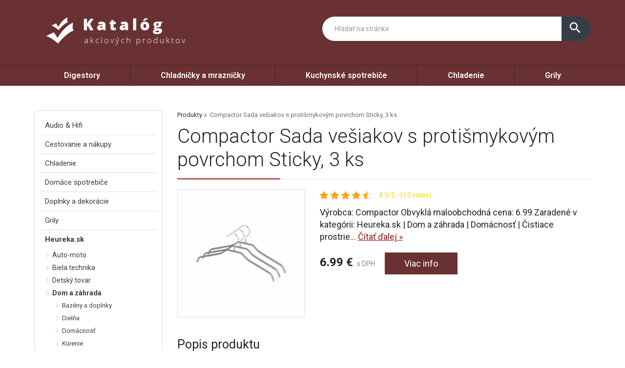

--- FILE ---
content_type: text/html; charset=UTF-8
request_url: https://www.platstarostu.sk/produkt/compactor-sada-vesiakov-s-protismykovym-povrchom-sticky-3-ks/
body_size: 21063
content:
<!DOCTYPE html>
<html lang="sk-SK">
<head>
	<link href="https://www.platstarostu.sk/favicon.ico" rel="icon" type="image/x-icon" />
	<meta charset="UTF-8" />
	<meta name="viewport" content="width=device-width, initial-scale=1, maximum-scale=1, minimum-scale=1, user-scalable=no" />
	<meta name="author" content="" />
	<meta name="SKYPE_TOOLBAR" content="SKYPE_TOOLBAR_PARSER_COMPATIBLE" />
	<meta name="format-detection" content="telephone=no" />
	<link rel="pingback" href="https://www.platstarostu.sk/xmlrpc.php" />
    		<link href="https://fonts.googleapis.com/css?family=Roboto:300,400,500,600,700,800,400italic&amp;subset=latin,latin-ext" rel="stylesheet" type="text/css" />
	<link href="https://www.platstarostu.sk/wp-content/themes/ultratema/assets/plugins/fancybox/jquery.fancybox.css" rel="stylesheet" />
	<link href="https://www.platstarostu.sk/wp-content/themes/ultratema/assets/plugins/bootstrap-slider/bootstrap-slider.min.css" rel="stylesheet" />
	<link href="https://www.platstarostu.sk/wp-content/themes/ultratema/assets/css/bootstrap.min.css" rel="stylesheet" />
	<link href="https://www.platstarostu.sk/wp-content/themes/ultratema/assets/plugins/basictable/basictable.css" rel="stylesheet" />
	<link href="https://www.platstarostu.sk/wp-content/themes/ultratema/style.css" rel="stylesheet" />
	<!--[if lt IE 9]>
	<script src="https://www.platstarostu.sk/wp-content/themes/ultratema/assets/js/html5shiv.js"></script>
	<script src="https://www.platstarostu.sk/wp-content/themes/ultratema/assets/js/respond.min.js"></script>
	<![endif]-->
	<!--[if gte IE 9]><style type="text/css">.gradient { filter: none; }</style><![endif]-->
	<meta name='robots' content='index, follow, max-image-preview:large, max-snippet:-1, max-video-preview:-1' />

	<!-- This site is optimized with the Yoast SEO plugin v19.2 - https://yoast.com/wordpress/plugins/seo/ -->
	<title>Compactor Sada vešiakov s protišmykovým povrchom Sticky, 3 ks - platstarostu.sk</title>
	<link rel="canonical" href="https://www.platstarostu.sk/produkt/compactor-sada-vesiakov-s-protismykovym-povrchom-sticky-3-ks/" />
	<meta property="og:locale" content="sk_SK" />
	<meta property="og:type" content="article" />
	<meta property="og:title" content="Compactor Sada vešiakov s protišmykovým povrchom Sticky, 3 ks - platstarostu.sk" />
	<meta property="og:description" content="Výrobca: Compactor Obvyklá maloobchodná cena: 6.99 Zaradené v kategórii: Heureka.sk | Dom a záhrada | Domácnosť | Čistiace prostriedky pre domácnosť Recenzie  a skúsenosti: Výborné &nbsp; ﻿Praktické šatníkové vešiaky vám pomôžu zachovať odevy nepokrčené a pritom prehľadne a prakticky uložené. Pomôžu vám využiť miesto v šatníkovej skrini na maximum ale zároveň budete mať obľúbené kúsky [&hellip;]" />
	<meta property="og:url" content="https://www.platstarostu.sk/produkt/compactor-sada-vesiakov-s-protismykovym-povrchom-sticky-3-ks/" />
	<meta property="og:site_name" content="platstarostu.sk" />
	<meta property="og:image" content="https://www.platstarostu.sk/wp-content/uploads/2024/01/Compactor-Sada-vesiakov-s-protismykovym-povrchom-Sticky-3-ks.jpg" />
	<meta property="og:image:width" content="500" />
	<meta property="og:image:height" content="500" />
	<meta property="og:image:type" content="image/jpeg" />
	<meta name="author" content="tomas" />
	<meta name="twitter:card" content="summary_large_image" />
	<script type="application/ld+json" class="yoast-schema-graph">{"@context":"https://schema.org","@graph":[{"@type":"WebSite","@id":"https://www.platstarostu.sk/#website","url":"https://www.platstarostu.sk/","name":"platstarostu.sk","description":"","potentialAction":[{"@type":"SearchAction","target":{"@type":"EntryPoint","urlTemplate":"https://www.platstarostu.sk/?s={search_term_string}"},"query-input":"required name=search_term_string"}],"inLanguage":"sk-SK"},{"@type":"ImageObject","inLanguage":"sk-SK","@id":"https://www.platstarostu.sk/produkt/compactor-sada-vesiakov-s-protismykovym-povrchom-sticky-3-ks/#primaryimage","url":"https://www.platstarostu.sk/wp-content/uploads/2024/01/Compactor-Sada-vesiakov-s-protismykovym-povrchom-Sticky-3-ks.jpg","contentUrl":"https://www.platstarostu.sk/wp-content/uploads/2024/01/Compactor-Sada-vesiakov-s-protismykovym-povrchom-Sticky-3-ks.jpg","width":500,"height":500},{"@type":"WebPage","@id":"https://www.platstarostu.sk/produkt/compactor-sada-vesiakov-s-protismykovym-povrchom-sticky-3-ks/#webpage","url":"https://www.platstarostu.sk/produkt/compactor-sada-vesiakov-s-protismykovym-povrchom-sticky-3-ks/","name":"Compactor Sada vešiakov s protišmykovým povrchom Sticky, 3 ks - platstarostu.sk","isPartOf":{"@id":"https://www.platstarostu.sk/#website"},"primaryImageOfPage":{"@id":"https://www.platstarostu.sk/produkt/compactor-sada-vesiakov-s-protismykovym-povrchom-sticky-3-ks/#primaryimage"},"datePublished":"2024-01-16T13:10:18+00:00","dateModified":"2024-01-16T13:10:18+00:00","breadcrumb":{"@id":"https://www.platstarostu.sk/produkt/compactor-sada-vesiakov-s-protismykovym-povrchom-sticky-3-ks/#breadcrumb"},"inLanguage":"sk-SK","potentialAction":[{"@type":"ReadAction","target":["https://www.platstarostu.sk/produkt/compactor-sada-vesiakov-s-protismykovym-povrchom-sticky-3-ks/"]}]},{"@type":"BreadcrumbList","@id":"https://www.platstarostu.sk/produkt/compactor-sada-vesiakov-s-protismykovym-povrchom-sticky-3-ks/#breadcrumb","itemListElement":[{"@type":"ListItem","position":1,"name":"Produkty","item":"https://www.platstarostu.sk/produkt/"},{"@type":"ListItem","position":2,"name":"Compactor Sada vešiakov s protišmykovým povrchom Sticky, 3 ks"}]}]}</script>
	<!-- / Yoast SEO plugin. -->


<link rel="alternate" type="application/rss+xml" title="RSS kanál: platstarostu.sk &raquo;" href="https://www.platstarostu.sk/feed/" />
<link rel="alternate" type="application/rss+xml" title="RSS kanál komentárov webu platstarostu.sk &raquo;" href="https://www.platstarostu.sk/comments/feed/" />
<link rel="alternate" type="application/rss+xml" title="RSS kanál komentárov webu platstarostu.sk &raquo; ku článku Compactor Sada vešiakov s protišmykovým povrchom Sticky, 3 ks" href="https://www.platstarostu.sk/produkt/compactor-sada-vesiakov-s-protismykovym-povrchom-sticky-3-ks/feed/" />
<link rel="alternate" title="oEmbed (JSON)" type="application/json+oembed" href="https://www.platstarostu.sk/wp-json/oembed/1.0/embed?url=https%3A%2F%2Fwww.platstarostu.sk%2Fprodukt%2Fcompactor-sada-vesiakov-s-protismykovym-povrchom-sticky-3-ks%2F" />
<link rel="alternate" title="oEmbed (XML)" type="text/xml+oembed" href="https://www.platstarostu.sk/wp-json/oembed/1.0/embed?url=https%3A%2F%2Fwww.platstarostu.sk%2Fprodukt%2Fcompactor-sada-vesiakov-s-protismykovym-povrchom-sticky-3-ks%2F&#038;format=xml" />
<style id='wp-img-auto-sizes-contain-inline-css' type='text/css'>
img:is([sizes=auto i],[sizes^="auto," i]){contain-intrinsic-size:3000px 1500px}
/*# sourceURL=wp-img-auto-sizes-contain-inline-css */
</style>
<style id='wp-emoji-styles-inline-css' type='text/css'>

	img.wp-smiley, img.emoji {
		display: inline !important;
		border: none !important;
		box-shadow: none !important;
		height: 1em !important;
		width: 1em !important;
		margin: 0 0.07em !important;
		vertical-align: -0.1em !important;
		background: none !important;
		padding: 0 !important;
	}
/*# sourceURL=wp-emoji-styles-inline-css */
</style>
<link rel='stylesheet' id='wp-block-library-css' href='https://www.platstarostu.sk/wp-includes/css/dist/block-library/style.min.css?ver=6.9' type='text/css' media='all' />
<style id='global-styles-inline-css' type='text/css'>
:root{--wp--preset--aspect-ratio--square: 1;--wp--preset--aspect-ratio--4-3: 4/3;--wp--preset--aspect-ratio--3-4: 3/4;--wp--preset--aspect-ratio--3-2: 3/2;--wp--preset--aspect-ratio--2-3: 2/3;--wp--preset--aspect-ratio--16-9: 16/9;--wp--preset--aspect-ratio--9-16: 9/16;--wp--preset--color--black: #000000;--wp--preset--color--cyan-bluish-gray: #abb8c3;--wp--preset--color--white: #ffffff;--wp--preset--color--pale-pink: #f78da7;--wp--preset--color--vivid-red: #cf2e2e;--wp--preset--color--luminous-vivid-orange: #ff6900;--wp--preset--color--luminous-vivid-amber: #fcb900;--wp--preset--color--light-green-cyan: #7bdcb5;--wp--preset--color--vivid-green-cyan: #00d084;--wp--preset--color--pale-cyan-blue: #8ed1fc;--wp--preset--color--vivid-cyan-blue: #0693e3;--wp--preset--color--vivid-purple: #9b51e0;--wp--preset--gradient--vivid-cyan-blue-to-vivid-purple: linear-gradient(135deg,rgb(6,147,227) 0%,rgb(155,81,224) 100%);--wp--preset--gradient--light-green-cyan-to-vivid-green-cyan: linear-gradient(135deg,rgb(122,220,180) 0%,rgb(0,208,130) 100%);--wp--preset--gradient--luminous-vivid-amber-to-luminous-vivid-orange: linear-gradient(135deg,rgb(252,185,0) 0%,rgb(255,105,0) 100%);--wp--preset--gradient--luminous-vivid-orange-to-vivid-red: linear-gradient(135deg,rgb(255,105,0) 0%,rgb(207,46,46) 100%);--wp--preset--gradient--very-light-gray-to-cyan-bluish-gray: linear-gradient(135deg,rgb(238,238,238) 0%,rgb(169,184,195) 100%);--wp--preset--gradient--cool-to-warm-spectrum: linear-gradient(135deg,rgb(74,234,220) 0%,rgb(151,120,209) 20%,rgb(207,42,186) 40%,rgb(238,44,130) 60%,rgb(251,105,98) 80%,rgb(254,248,76) 100%);--wp--preset--gradient--blush-light-purple: linear-gradient(135deg,rgb(255,206,236) 0%,rgb(152,150,240) 100%);--wp--preset--gradient--blush-bordeaux: linear-gradient(135deg,rgb(254,205,165) 0%,rgb(254,45,45) 50%,rgb(107,0,62) 100%);--wp--preset--gradient--luminous-dusk: linear-gradient(135deg,rgb(255,203,112) 0%,rgb(199,81,192) 50%,rgb(65,88,208) 100%);--wp--preset--gradient--pale-ocean: linear-gradient(135deg,rgb(255,245,203) 0%,rgb(182,227,212) 50%,rgb(51,167,181) 100%);--wp--preset--gradient--electric-grass: linear-gradient(135deg,rgb(202,248,128) 0%,rgb(113,206,126) 100%);--wp--preset--gradient--midnight: linear-gradient(135deg,rgb(2,3,129) 0%,rgb(40,116,252) 100%);--wp--preset--font-size--small: 13px;--wp--preset--font-size--medium: 20px;--wp--preset--font-size--large: 36px;--wp--preset--font-size--x-large: 42px;--wp--preset--spacing--20: 0.44rem;--wp--preset--spacing--30: 0.67rem;--wp--preset--spacing--40: 1rem;--wp--preset--spacing--50: 1.5rem;--wp--preset--spacing--60: 2.25rem;--wp--preset--spacing--70: 3.38rem;--wp--preset--spacing--80: 5.06rem;--wp--preset--shadow--natural: 6px 6px 9px rgba(0, 0, 0, 0.2);--wp--preset--shadow--deep: 12px 12px 50px rgba(0, 0, 0, 0.4);--wp--preset--shadow--sharp: 6px 6px 0px rgba(0, 0, 0, 0.2);--wp--preset--shadow--outlined: 6px 6px 0px -3px rgb(255, 255, 255), 6px 6px rgb(0, 0, 0);--wp--preset--shadow--crisp: 6px 6px 0px rgb(0, 0, 0);}:where(.is-layout-flex){gap: 0.5em;}:where(.is-layout-grid){gap: 0.5em;}body .is-layout-flex{display: flex;}.is-layout-flex{flex-wrap: wrap;align-items: center;}.is-layout-flex > :is(*, div){margin: 0;}body .is-layout-grid{display: grid;}.is-layout-grid > :is(*, div){margin: 0;}:where(.wp-block-columns.is-layout-flex){gap: 2em;}:where(.wp-block-columns.is-layout-grid){gap: 2em;}:where(.wp-block-post-template.is-layout-flex){gap: 1.25em;}:where(.wp-block-post-template.is-layout-grid){gap: 1.25em;}.has-black-color{color: var(--wp--preset--color--black) !important;}.has-cyan-bluish-gray-color{color: var(--wp--preset--color--cyan-bluish-gray) !important;}.has-white-color{color: var(--wp--preset--color--white) !important;}.has-pale-pink-color{color: var(--wp--preset--color--pale-pink) !important;}.has-vivid-red-color{color: var(--wp--preset--color--vivid-red) !important;}.has-luminous-vivid-orange-color{color: var(--wp--preset--color--luminous-vivid-orange) !important;}.has-luminous-vivid-amber-color{color: var(--wp--preset--color--luminous-vivid-amber) !important;}.has-light-green-cyan-color{color: var(--wp--preset--color--light-green-cyan) !important;}.has-vivid-green-cyan-color{color: var(--wp--preset--color--vivid-green-cyan) !important;}.has-pale-cyan-blue-color{color: var(--wp--preset--color--pale-cyan-blue) !important;}.has-vivid-cyan-blue-color{color: var(--wp--preset--color--vivid-cyan-blue) !important;}.has-vivid-purple-color{color: var(--wp--preset--color--vivid-purple) !important;}.has-black-background-color{background-color: var(--wp--preset--color--black) !important;}.has-cyan-bluish-gray-background-color{background-color: var(--wp--preset--color--cyan-bluish-gray) !important;}.has-white-background-color{background-color: var(--wp--preset--color--white) !important;}.has-pale-pink-background-color{background-color: var(--wp--preset--color--pale-pink) !important;}.has-vivid-red-background-color{background-color: var(--wp--preset--color--vivid-red) !important;}.has-luminous-vivid-orange-background-color{background-color: var(--wp--preset--color--luminous-vivid-orange) !important;}.has-luminous-vivid-amber-background-color{background-color: var(--wp--preset--color--luminous-vivid-amber) !important;}.has-light-green-cyan-background-color{background-color: var(--wp--preset--color--light-green-cyan) !important;}.has-vivid-green-cyan-background-color{background-color: var(--wp--preset--color--vivid-green-cyan) !important;}.has-pale-cyan-blue-background-color{background-color: var(--wp--preset--color--pale-cyan-blue) !important;}.has-vivid-cyan-blue-background-color{background-color: var(--wp--preset--color--vivid-cyan-blue) !important;}.has-vivid-purple-background-color{background-color: var(--wp--preset--color--vivid-purple) !important;}.has-black-border-color{border-color: var(--wp--preset--color--black) !important;}.has-cyan-bluish-gray-border-color{border-color: var(--wp--preset--color--cyan-bluish-gray) !important;}.has-white-border-color{border-color: var(--wp--preset--color--white) !important;}.has-pale-pink-border-color{border-color: var(--wp--preset--color--pale-pink) !important;}.has-vivid-red-border-color{border-color: var(--wp--preset--color--vivid-red) !important;}.has-luminous-vivid-orange-border-color{border-color: var(--wp--preset--color--luminous-vivid-orange) !important;}.has-luminous-vivid-amber-border-color{border-color: var(--wp--preset--color--luminous-vivid-amber) !important;}.has-light-green-cyan-border-color{border-color: var(--wp--preset--color--light-green-cyan) !important;}.has-vivid-green-cyan-border-color{border-color: var(--wp--preset--color--vivid-green-cyan) !important;}.has-pale-cyan-blue-border-color{border-color: var(--wp--preset--color--pale-cyan-blue) !important;}.has-vivid-cyan-blue-border-color{border-color: var(--wp--preset--color--vivid-cyan-blue) !important;}.has-vivid-purple-border-color{border-color: var(--wp--preset--color--vivid-purple) !important;}.has-vivid-cyan-blue-to-vivid-purple-gradient-background{background: var(--wp--preset--gradient--vivid-cyan-blue-to-vivid-purple) !important;}.has-light-green-cyan-to-vivid-green-cyan-gradient-background{background: var(--wp--preset--gradient--light-green-cyan-to-vivid-green-cyan) !important;}.has-luminous-vivid-amber-to-luminous-vivid-orange-gradient-background{background: var(--wp--preset--gradient--luminous-vivid-amber-to-luminous-vivid-orange) !important;}.has-luminous-vivid-orange-to-vivid-red-gradient-background{background: var(--wp--preset--gradient--luminous-vivid-orange-to-vivid-red) !important;}.has-very-light-gray-to-cyan-bluish-gray-gradient-background{background: var(--wp--preset--gradient--very-light-gray-to-cyan-bluish-gray) !important;}.has-cool-to-warm-spectrum-gradient-background{background: var(--wp--preset--gradient--cool-to-warm-spectrum) !important;}.has-blush-light-purple-gradient-background{background: var(--wp--preset--gradient--blush-light-purple) !important;}.has-blush-bordeaux-gradient-background{background: var(--wp--preset--gradient--blush-bordeaux) !important;}.has-luminous-dusk-gradient-background{background: var(--wp--preset--gradient--luminous-dusk) !important;}.has-pale-ocean-gradient-background{background: var(--wp--preset--gradient--pale-ocean) !important;}.has-electric-grass-gradient-background{background: var(--wp--preset--gradient--electric-grass) !important;}.has-midnight-gradient-background{background: var(--wp--preset--gradient--midnight) !important;}.has-small-font-size{font-size: var(--wp--preset--font-size--small) !important;}.has-medium-font-size{font-size: var(--wp--preset--font-size--medium) !important;}.has-large-font-size{font-size: var(--wp--preset--font-size--large) !important;}.has-x-large-font-size{font-size: var(--wp--preset--font-size--x-large) !important;}
/*# sourceURL=global-styles-inline-css */
</style>

<style id='classic-theme-styles-inline-css' type='text/css'>
/*! This file is auto-generated */
.wp-block-button__link{color:#fff;background-color:#32373c;border-radius:9999px;box-shadow:none;text-decoration:none;padding:calc(.667em + 2px) calc(1.333em + 2px);font-size:1.125em}.wp-block-file__button{background:#32373c;color:#fff;text-decoration:none}
/*# sourceURL=/wp-includes/css/classic-themes.min.css */
</style>
<link rel='stylesheet' id='kk-star-ratings-css' href='https://www.platstarostu.sk/wp-content/plugins/kk-star-ratings/src/core/public/css/kk-star-ratings.min.css?ver=5.3.0' type='text/css' media='all' />
<link rel='stylesheet' id='upw_theme_standard-css' href='https://www.platstarostu.sk/wp-content/plugins/ultimate-posts-widget/css/upw-theme-standard.min.css?ver=6.9' type='text/css' media='all' />
<link rel="https://api.w.org/" href="https://www.platstarostu.sk/wp-json/" /><link rel="EditURI" type="application/rsd+xml" title="RSD" href="https://www.platstarostu.sk/xmlrpc.php?rsd" />
<meta name="generator" content="WordPress 6.9" />
<link rel='shortlink' href='https://www.platstarostu.sk/?p=36343' />
<script type="application/ld+json">{
    "@context": "https://schema.org/",
    "@type": "CreativeWorkSeries",
    "name": "Compactor Sada vešiakov s protišmykovým povrchom Sticky, 3 ks",
    "aggregateRating": {
        "@type": "AggregateRating",
        "ratingValue": "4.5",
        "bestRating": "5",
        "ratingCount": "13"
    }
}</script></head>
<body data-rsssl=1 class="wp-singular produkty-template-default single single-produkty postid-36343 wp-custom-logo wp-theme-ultratema">
	<header class="navbar navbar-default">
		<div class="header">
			<div class="container">
				<div class="navbar-header">
					<div class="navbar-brand"><a href="https://www.platstarostu.sk/" class="custom-logo-link" rel="home"><img width="356" height="93" src="https://www.platstarostu.sk/wp-content/uploads/2022/06/logo.png" class="custom-logo" alt="platstarostu.sk" decoding="async" srcset="https://www.platstarostu.sk/wp-content/uploads/2022/06/logo.png 356w, https://www.platstarostu.sk/wp-content/uploads/2022/06/logo-300x78.png 300w, https://www.platstarostu.sk/wp-content/uploads/2022/06/logo-240x63.png 240w, https://www.platstarostu.sk/wp-content/uploads/2022/06/logo-100x26.png 100w" sizes="(max-width: 356px) 100vw, 356px" /></a></div>
				</div><!-- /.navbar-header -->

				<button type="button" class="btn btn-primary btn-search collapsed visible-xs" data-toggle="collapse" data-target="#search" aria-expanded="false">
					<i class="material-icons icon-search">search</i>
					<i class="material-icons icon-close">close</i>
				</button>

				<div class="search-collapse collapse" id="search">
					<form class="form-group-input navbar-form navbar-right" role="search" method="get" action="https://www.platstarostu.sk/">
						<div class="input-group">
							<input type="text" class="form-control" name="s" placeholder="Hľadať na stránke" value="" />
							<span class="input-group-btn">
								<button class="btn btn-default" type="submit"><i class="material-icons">search</i></button>
							</span>
						</div><!-- /.input-group -->
					</form>
				</div>
			</div><!-- /.container -->
		</div><!-- /.header -->

		<nav>
			<div class="container">
				<button type="button" class="navbar-toggle collapsed" data-toggle="collapse" data-target="#navbar" aria-expanded="false">
					<span class="sr">Menu</span>
					<span class="icon-bar"></span>
					<span class="icon-bar"></span>
					<span class="icon-bar"></span>
				</button>

				<div id="navbar" class="navbar-collapse collapse"><ul id="menu-hlavne" class="nav nav-pills nav-justified"><li id="menu-item-1596" class="menu-item menu-item-type-taxonomy menu-item-object-kategoriaprodukty menu-item-1596"><a href="https://www.platstarostu.sk/produkty/digestory/">Digestory</a></li>
<li id="menu-item-1597" class="menu-item menu-item-type-taxonomy menu-item-object-kategoriaprodukty menu-item-1597"><a href="https://www.platstarostu.sk/produkty/chladnicky-a-mraznicky/">Chladničky a mrazničky</a></li>
<li id="menu-item-1598" class="menu-item menu-item-type-taxonomy menu-item-object-kategoriaprodukty menu-item-1598"><a href="https://www.platstarostu.sk/produkty/kuchynske-spotrebice/">Kuchynské spotrebiče</a></li>
<li id="menu-item-1599" class="menu-item menu-item-type-taxonomy menu-item-object-kategoriaprodukty menu-item-1599"><a href="https://www.platstarostu.sk/produkty/chladenie/">Chladenie</a></li>
<li id="menu-item-1600" class="menu-item menu-item-type-taxonomy menu-item-object-kategoriaprodukty menu-item-1600"><a href="https://www.platstarostu.sk/produkty/grily/">Grily</a></li>
</ul></div>		
			</div><!-- /.container -->
		</nav>
	</header>
	<main>
		<section class="box">
			<div class="container">
				<div class="row content-right">
					<div class="col-md-9 content">
						<div class="breadcrumbs">
							<ul class="clearfix"><li><span><span><a href="https://www.platstarostu.sk/produkt/">Produkty</a>  <span class="breadcrumb_last" aria-current="page">Compactor Sada vešiakov s protišmykovým povrchom Sticky, 3 ks</span></span></span></li></ul>						</div><!-- /.breadcrumbs -->
						
						<div class="description-box">
							<h1 class="border">Compactor Sada vešiakov s protišmykovým povrchom Sticky, 3 ks</h1>
							
							<div class="row">
																<div class="col-sm-4 product-img">
									<a href="https://www.platstarostu.sk/exit/14163" rel="nofollow" class="blank" title="Compactor Sada vešiakov s protišmykovým povrchom Sticky, 3 ks"><img width="300" height="300" src="https://www.platstarostu.sk/wp-content/uploads/2024/01/Compactor-Sada-vesiakov-s-protismykovym-povrchom-Sticky-3-ks-300x300.jpg" class="attachment-medium size-medium wp-post-image" alt="" decoding="async" fetchpriority="high" srcset="https://www.platstarostu.sk/wp-content/uploads/2024/01/Compactor-Sada-vesiakov-s-protismykovym-povrchom-Sticky-3-ks-300x300.jpg 300w, https://www.platstarostu.sk/wp-content/uploads/2024/01/Compactor-Sada-vesiakov-s-protismykovym-povrchom-Sticky-3-ks-150x150.jpg 150w, https://www.platstarostu.sk/wp-content/uploads/2024/01/Compactor-Sada-vesiakov-s-protismykovym-povrchom-Sticky-3-ks-210x210.jpg 210w, https://www.platstarostu.sk/wp-content/uploads/2024/01/Compactor-Sada-vesiakov-s-protismykovym-povrchom-Sticky-3-ks-100x100.jpg 100w, https://www.platstarostu.sk/wp-content/uploads/2024/01/Compactor-Sada-vesiakov-s-protismykovym-povrchom-Sticky-3-ks.jpg 500w" sizes="(max-width: 300px) 100vw, 300px" /></a>
								</div>
																
								<div class="col-sm-8 product-text">					
									<div class="product-panel clearfix">
										<div class="product-panel-item">
											<div class="product-rating">
												
<div class="kk-star-ratings
            "
    data-payload="{&quot;id&quot;:&quot;36343&quot;,&quot;slug&quot;:&quot;default&quot;,&quot;reference&quot;:&quot;template&quot;,&quot;align&quot;:&quot;&quot;,&quot;count&quot;:&quot;13&quot;,&quot;readonly&quot;:&quot;&quot;,&quot;score&quot;:&quot;4.5&quot;,&quot;valign&quot;:&quot;&quot;,&quot;best&quot;:&quot;5&quot;,&quot;gap&quot;:&quot;5&quot;,&quot;greet&quot;:&quot;Rate this produkty&quot;,&quot;legend&quot;:&quot;4.5\/5 - (13 votes)&quot;,&quot;size&quot;:&quot;17&quot;,&quot;width&quot;:&quot;96.5&quot;,&quot;_legend&quot;:&quot;{score}\/{best} - ({count} {votes})&quot;}">
    
<div class="kksr-stars">
    
<div class="kksr-stars-inactive">
            <div class="kksr-star" data-star="1" style="padding-right: 5px">
            

<div class="kksr-icon" style="width: 17px; height: 17px;"></div>
        </div>
            <div class="kksr-star" data-star="2" style="padding-right: 5px">
            

<div class="kksr-icon" style="width: 17px; height: 17px;"></div>
        </div>
            <div class="kksr-star" data-star="3" style="padding-right: 5px">
            

<div class="kksr-icon" style="width: 17px; height: 17px;"></div>
        </div>
            <div class="kksr-star" data-star="4" style="padding-right: 5px">
            

<div class="kksr-icon" style="width: 17px; height: 17px;"></div>
        </div>
            <div class="kksr-star" data-star="5" style="padding-right: 5px">
            

<div class="kksr-icon" style="width: 17px; height: 17px;"></div>
        </div>
    </div>
    
<div class="kksr-stars-active" style="width: 96.5px;">
            <div class="kksr-star" style="padding-right: 5px">
            

<div class="kksr-icon" style="width: 17px; height: 17px;"></div>
        </div>
            <div class="kksr-star" style="padding-right: 5px">
            

<div class="kksr-icon" style="width: 17px; height: 17px;"></div>
        </div>
            <div class="kksr-star" style="padding-right: 5px">
            

<div class="kksr-icon" style="width: 17px; height: 17px;"></div>
        </div>
            <div class="kksr-star" style="padding-right: 5px">
            

<div class="kksr-icon" style="width: 17px; height: 17px;"></div>
        </div>
            <div class="kksr-star" style="padding-right: 5px">
            

<div class="kksr-icon" style="width: 17px; height: 17px;"></div>
        </div>
    </div>
</div>
    
<div class="kksr-legend">
            4.5/5 - (13 votes)    </div>
</div>
											</div>
										</div>
									</div><!-- /.product-panel -->
			
									<p class="lead">
										Výrobca: Compactor

Obvyklá maloobchodná cena: 6.99

Zaradené v kategórii: Heureka.sk | Dom a záhrada | Domácnosť | Čistiace prostrie... <a href="#more" class="jsScrollLink">Čítať&nbsp;ďalej&nbsp;&raquo;</a>
									</p>
									<br />
			
									<div class="product-detail-price">
										<span class="product-price"><strong>6.99&nbsp;&euro;</strong> s DPH</span>
										<a href="https://www.platstarostu.sk/exit/14163" rel="nofollow" class="btn btn-primary blank">Viac info</a>
									</div><!-- /.product-detail-price -->
								</div>
							</div>
						</div><!-- /.description-box -->
						
						<div id="more">
							<br />
							<span class="h2 border smallmargin">Popis produktu</span>
							
							<p>Výrobca: Compactor</p>
<p>Obvyklá maloobchodná cena: 6.99</p>
<p>Zaradené v kategórii: Heureka.sk | Dom a záhrada | Domácnosť | Čistiace prostriedky pre domácnosť</p>
<p>Recenzie  a skúsenosti: Výborné</p>
<p>&nbsp;</p>
<p>﻿Praktické šatníkové vešiaky vám pomôžu zachovať odevy nepokrčené a pritom prehľadne a prakticky uložené. Pomôžu vám využiť miesto v šatníkovej skrini na maximum ale zároveň budete mať obľúbené kúsky vždy po ruke. Nové vešiaky Compactor z radu Sticky, sú vyrobené z pevného kovu, ktorý je potiahnutý plastovým protišmykovým povrchom. Jedna sada Sticky obsahuje 3 kusov vešiakov.<br />
Vďaka plastovému protišmykovému materiálu sa každý typ látky k takému ramienku doslova prichytí, a vy sa tak nemusíte báť, že by oblečenie skĺzlo na dno skrine. Nedôjde tak teda k pokrčeniu odevov a vy si ušetríte prácu. Vešiaky sú pevné, odolné a unesú aj ťažšie kusy oblečenia, ako je napríklad sako alebo kabát.</p>
							
							<p><a href="https://www.platstarostu.sk/exit/14163" rel="nofollow" class="btn btn-primary btn-lg blank"><i class="material-icons">info_outline</i> Viac info o produkte</a></p>
							
							<br />
						</div><!-- /.box -->
												
						<script type="application/ld+json">
						{
						  "@context": "http://schema.org/",
						  "@type": "Product",
						  "name": "Compactor Sada vešiakov s protišmykovým povrchom Sticky, 3 ks",
						  "image": "https://www.platstarostu.sk/wp-content/uploads/2024/01/Compactor-Sada-vesiakov-s-protismykovym-povrchom-Sticky-3-ks.jpg"
						}
						</script>
												
												
												
						<span class="h2 border smallmargin">Podobné produkty</span>
						
						<ul id="related_posts_thumbnails"><li ><div class="related-item"><a href="https://www.platstarostu.sk/produkt/tempo-kondela-prirucny-stolik-biela-prirodna-pamino/" class="related-product-img"><img alt="Tempo Kondela Príručný stolík, biela/prírodná, PAMINO" src="https://www.platstarostu.sk/wp-content/uploads/2024/01/Prirucny-stolik-Pamino-biela-210x210.jpg" width="240" height="210" /></a><a href="https://www.platstarostu.sk/produkt/tempo-kondela-prirucny-stolik-biela-prirodna-pamino/" class="related-product-link"><span>Tempo Kondela Príručný stolík, biela/prírodná, PAMINO</span></a> <div class="product-footer clearfix"><strong class="related-product-price">21.99&nbsp;&euro;</strong> <a href="https://www.platstarostu.sk/exit/1595" class="btn btn-primary btn-sm blank" rel="nofollow">Detail</a></div></div></li><li ><div class="related-item"><a href="https://www.platstarostu.sk/produkt/home-elements-kuchynska-zastera-sivobiela-a-cierna-70-x-85-cm/" class="related-product-img"><img alt="HOME ELEMENTS Kuchynská zástera sivobiela a čierna, 70 x 85 cm" src="https://www.platstarostu.sk/wp-content/uploads/2024/01/Home-Elements-Kuchynska-zastera-sivobiela-a-cierna-70-x-85-cm-210x210.jpg" width="240" height="210" /></a><a href="https://www.platstarostu.sk/produkt/home-elements-kuchynska-zastera-sivobiela-a-cierna-70-x-85-cm/" class="related-product-link"><span>HOME ELEMENTS Kuchynská zástera sivobiela a čierna, 70 x 85 cm</span></a> <div class="product-footer clearfix"><strong class="related-product-price">9.49&nbsp;&euro;</strong> <a href="https://www.platstarostu.sk/exit/6220" class="btn btn-primary btn-sm blank" rel="nofollow">Detail</a></div></div></li><li ><div class="related-item"><a href="https://www.platstarostu.sk/produkt/fdzn-4013-zahr-lavica-2-miest-fieldmann/" class="related-product-img"><img alt="FDZN 4013 Zahr. lavica 2 miest. FIELDMANN" src="https://www.platstarostu.sk/wp-content/uploads/2024/01/Fieldmann-FDZN-4013-zahradna-lavica-2-miestna-210x210.jpg" width="240" height="210" /></a><a href="https://www.platstarostu.sk/produkt/fdzn-4013-zahr-lavica-2-miest-fieldmann/" class="related-product-link"><span>FDZN 4013 Zahr. lavica 2 miest. FIELDMANN</span></a> <div class="product-footer clearfix"><strong class="related-product-price">81.99&nbsp;&euro;</strong> <a href="https://www.platstarostu.sk/exit/9462" class="btn btn-primary btn-sm blank" rel="nofollow">Detail</a></div></div></li><li ><div class="related-item"><a href="https://www.platstarostu.sk/produkt/sada-pletenych-bavlnenych-kosikov-nature-3-ks/" class="related-product-img"><img alt="Sada pletených bavlnených košíkov Nature, 3 ks" src="https://www.platstarostu.sk/wp-content/uploads/2024/01/Sada-pletenych-bavlnenych-kosikov-Nature-3-ks-210x210.jpg" width="240" height="210" /></a><a href="https://www.platstarostu.sk/produkt/sada-pletenych-bavlnenych-kosikov-nature-3-ks/" class="related-product-link"><span>Sada pletených bavlnených košíkov Nature, 3 ks</span></a> <div class="product-footer clearfix"><strong class="related-product-price">8.99&nbsp;&euro;</strong> <a href="https://www.platstarostu.sk/exit/10992" class="btn btn-primary btn-sm blank" rel="nofollow">Detail</a></div></div></li><li ><div class="related-item"><a href="https://www.platstarostu.sk/produkt/forbyt-napinaci-potah-na-sedaciu-supravu-denia-modra-180-220-cm/" class="related-product-img"><img alt="Forbyt Napínací poťah na sedaciu súpravu Denia modrá, 180 - 220 cm" src="https://www.platstarostu.sk/wp-content/uploads/2024/01/Napinaci-potah-na-sedaciu-supravu-Denia-modra-180-220-cm-210x210.jpg" width="240" height="210" /></a><a href="https://www.platstarostu.sk/produkt/forbyt-napinaci-potah-na-sedaciu-supravu-denia-modra-180-220-cm/" class="related-product-link"><span>Forbyt Napínací poťah na sedaciu súpravu Denia modrá, 180 - 220 cm</span></a> <div class="product-footer clearfix"><strong class="related-product-price">77.48&nbsp;&euro;</strong> <a href="https://www.platstarostu.sk/exit/12247" class="btn btn-primary btn-sm blank" rel="nofollow">Detail</a></div></div></li><li ><div class="related-item"><a href="https://www.platstarostu.sk/produkt/vonny-difuzer-lavender-30-ml/" class="related-product-img"><img alt="Vonný difuzér Lavender, 30 ml" src="https://www.platstarostu.sk/wp-content/uploads/2024/01/Vonny-difuzer-Lavender-30-ml-210x210.jpg" width="240" height="210" /></a><a href="https://www.platstarostu.sk/produkt/vonny-difuzer-lavender-30-ml/" class="related-product-link"><span>Vonný difuzér Lavender, 30 ml</span></a> <div class="product-footer clearfix"><strong class="related-product-price">4.99&nbsp;&euro;</strong> <a href="https://www.platstarostu.sk/exit/13434" class="btn btn-primary btn-sm blank" rel="nofollow">Detail</a></div></div></li></ul><div style="clear: both"></div>					</div>
					<aside class="col-md-3">
						<div class="sub-nav">
	<ul>	<li class="cat-item cat-item-481"><a href="https://www.platstarostu.sk/produkty/audio-hifi/">Audio &amp; Hifi</a>
<ul class='children'>
	<li class="cat-item cat-item-484"><a href="https://www.platstarostu.sk/produkty/gramofony/">Gramofóny</a>
</li>
	<li class="cat-item cat-item-483"><a href="https://www.platstarostu.sk/produkty/hifi-reproduktorove-supravy/">Hifi &amp; reproduktorové súpravy</a>
</li>
	<li class="cat-item cat-item-490"><a href="https://www.platstarostu.sk/produkty/hifi-cd-prehravac-a-mp3/">HiFi CD prehrávač a MP3</a>
</li>
	<li class="cat-item cat-item-531"><a href="https://www.platstarostu.sk/produkty/hifi-sluchadla/">HiFi slúchadlá</a>
</li>
	<li class="cat-item cat-item-489"><a href="https://www.platstarostu.sk/produkty/hifi-zosilnovace/">HiFi zosilňovače</a>
</li>
	<li class="cat-item cat-item-515"><a href="https://www.platstarostu.sk/produkty/jukeboxy/">Jukeboxy</a>
</li>
	<li class="cat-item cat-item-487"><a href="https://www.platstarostu.sk/produkty/kable-a-prislusenstvo/">Káble a príslušenstvo</a>
</li>
	<li class="cat-item cat-item-523"><a href="https://www.platstarostu.sk/produkty/karaoke-prehravace/">Karaoke prehrávače</a>
</li>
	<li class="cat-item cat-item-485"><a href="https://www.platstarostu.sk/produkty/radia/">Rádiá</a>
	<ul class='children'>
	<li class="cat-item cat-item-486"><a href="https://www.platstarostu.sk/produkty/dab-radia/">DAB rádia</a>
</li>
	<li class="cat-item cat-item-526"><a href="https://www.platstarostu.sk/produkty/internetove-radia/">Internetové rádiá</a>
</li>
	<li class="cat-item cat-item-522"><a href="https://www.platstarostu.sk/produkty/kuchynske-radia/">Kuchynské rádiá</a>
</li>
	<li class="cat-item cat-item-511"><a href="https://www.platstarostu.sk/produkty/radia-s-bluetooth/">Rádiá s bluetooth</a>
</li>
	<li class="cat-item cat-item-488"><a href="https://www.platstarostu.sk/produkty/radia-s-cd-prehravacom/">Rádiá s CD prehrávačom</a>
</li>
	</ul>
</li>
	<li class="cat-item cat-item-502"><a href="https://www.platstarostu.sk/produkty/reproduktory/">Reproduktory</a>
	<ul class='children'>
	<li class="cat-item cat-item-507"><a href="https://www.platstarostu.sk/produkty/bezdrotove-reproduktory/">Bezdrôtové reproduktory</a>
</li>
	<li class="cat-item cat-item-567"><a href="https://www.platstarostu.sk/produkty/reproduktory-do-auta/">Reproduktory do auta</a>
</li>
	<li class="cat-item cat-item-503"><a href="https://www.platstarostu.sk/produkty/stojany-a-drziaky-na-reproduktory/">Stojany a držiaky na reproduktory</a>
</li>
	</ul>
</li>
	<li class="cat-item cat-item-525"><a href="https://www.platstarostu.sk/produkty/stereo-receivery/">Stereo receivery</a>
</li>
	<li class="cat-item cat-item-482"><a href="https://www.platstarostu.sk/produkty/stereo-systemy-a-mikrosystemy/">Stereo systémy a mikrosystémy</a>
</li>
</ul>
</li>
	<li class="cat-item cat-item-264"><a href="https://www.platstarostu.sk/produkty/cestovanie-a-nakupy/">Cestovanie a nákupy</a>
<ul class='children'>
	<li class="cat-item cat-item-265"><a href="https://www.platstarostu.sk/produkty/cestovne-doplnky-a-organizery/">Cestovné doplnky a organizéry</a>
</li>
	<li class="cat-item cat-item-402"><a href="https://www.platstarostu.sk/produkty/plazove-tasky-a-osusky/">Plážové tašky a osušky</a>
	<ul class='children'>
	<li class="cat-item cat-item-403"><a href="https://www.platstarostu.sk/produkty/plazove-tasky/">Plážové tašky</a>
</li>
	</ul>
</li>
</ul>
</li>
	<li class="cat-item cat-item-36"><a href="https://www.platstarostu.sk/produkty/chladenie/">Chladenie</a>
<ul class='children'>
	<li class="cat-item cat-item-41"><a href="https://www.platstarostu.sk/produkty/klimatizacie/">Klimatizácie</a>
	<ul class='children'>
	<li class="cat-item cat-item-61"><a href="https://www.platstarostu.sk/produkty/klimatizacie-do-bytu/">Klimatizácie do bytu</a>
</li>
	<li class="cat-item cat-item-42"><a href="https://www.platstarostu.sk/produkty/mobilne-klimatizacie/">Mobilné klimatizácie</a>
</li>
	</ul>
</li>
	<li class="cat-item cat-item-46"><a href="https://www.platstarostu.sk/produkty/ochladzovace-vzduchu/">Ochladzovače vzduchu</a>
</li>
	<li class="cat-item cat-item-581"><a href="https://www.platstarostu.sk/produkty/prislusenstvo-ku-klimatizaciam-a-chladeniu/">Príslušenstvo ku klimatizáciam a chladeniu</a>
</li>
	<li class="cat-item cat-item-58"><a href="https://www.platstarostu.sk/produkty/prislusenstvo-pre-chladenie-a-kurenie/">Príslušenstvo pre chladenie a kúrenie</a>
</li>
	<li class="cat-item cat-item-37"><a href="https://www.platstarostu.sk/produkty/ventilatory/">Ventilátory</a>
	<ul class='children'>
	<li class="cat-item cat-item-38"><a href="https://www.platstarostu.sk/produkty/stlpove-ventilatory/">Stĺpové ventilátory</a>
</li>
	<li class="cat-item cat-item-70"><a href="https://www.platstarostu.sk/produkty/stojanove-ventilatory/">Stojanové ventilátory</a>
</li>
	<li class="cat-item cat-item-45"><a href="https://www.platstarostu.sk/produkty/stropne-ventilatory/">Stropné ventilátory</a>
</li>
	</ul>
</li>
</ul>
</li>
	<li class="cat-item cat-item-2"><a href="https://www.platstarostu.sk/produkty/domace-spotrebice/">Domáce spotrebiče</a>
<ul class='children'>
	<li class="cat-item cat-item-7"><a href="https://www.platstarostu.sk/produkty/chladnicky-a-mraznicky/">Chladničky a mrazničky</a>
	<ul class='children'>
	<li class="cat-item cat-item-573"><a href="https://www.platstarostu.sk/produkty/autochladnicky-mraziace-boxy/">Autochladničky &amp; Mraziace boxy</a>
</li>
	<li class="cat-item cat-item-10"><a href="https://www.platstarostu.sk/produkty/chladnicky/">Chladničky</a>
</li>
	<li class="cat-item cat-item-81"><a href="https://www.platstarostu.sk/produkty/chladnicky-na-napoje/">Chladničky na nápoje</a>
</li>
	<li class="cat-item cat-item-73"><a href="https://www.platstarostu.sk/produkty/kombinovane-chladnicky/">Kombinované chladničky</a>
</li>
	<li class="cat-item cat-item-8"><a href="https://www.platstarostu.sk/produkty/minibary/">Minibary</a>
</li>
	<li class="cat-item cat-item-59"><a href="https://www.platstarostu.sk/produkty/mraznicky/">Mrazničky</a>
</li>
	</ul>
</li>
	<li class="cat-item cat-item-34"><a href="https://www.platstarostu.sk/produkty/davkovace-napojov/">Dávkovače nápojov</a>
</li>
	<li class="cat-item cat-item-16"><a href="https://www.platstarostu.sk/produkty/digestory/">Digestory</a>
	<ul class='children'>
	<li class="cat-item cat-item-582"><a href="https://www.platstarostu.sk/produkty/filtre-do-digestorov-a-prislusenstvo/">Filtre do digestorov a príslušenstvo</a>
</li>
	<li class="cat-item cat-item-51"><a href="https://www.platstarostu.sk/produkty/kominove-digestory/">Komínové digestory</a>
</li>
	<li class="cat-item cat-item-18"><a href="https://www.platstarostu.sk/produkty/nastenne-digestory/">Nástenné digestory</a>
</li>
	<li class="cat-item cat-item-65"><a href="https://www.platstarostu.sk/produkty/ostrovcekove-digestory/">Ostrovčekové digestory</a>
</li>
	<li class="cat-item cat-item-17"><a href="https://www.platstarostu.sk/produkty/podskrinkove-a-vstavane-digestory/">Podskrinkové a vstavané digestory</a>
</li>
	<li class="cat-item cat-item-33"><a href="https://www.platstarostu.sk/produkty/prislusenstvo-a-filtre-pre-digestory/">Príslušenstvo a filtre pre digestory</a>
</li>
	<li class="cat-item cat-item-74"><a href="https://www.platstarostu.sk/produkty/vysuvne-digestory/">Výsuvné digestory</a>
</li>
	</ul>
</li>
	<li class="cat-item cat-item-49"><a href="https://www.platstarostu.sk/produkty/domace-pivovary/">Domáce pivovary</a>
</li>
	<li class="cat-item cat-item-564"><a href="https://www.platstarostu.sk/produkty/filtre-na-vodu/">Filtre na vodu</a>
</li>
	<li class="cat-item cat-item-560"><a href="https://www.platstarostu.sk/produkty/hrnce-na-zavaranie/">Hrnce na zaváranie</a>
</li>
	<li class="cat-item cat-item-93"><a href="https://www.platstarostu.sk/produkty/humidory/">Humidory</a>
</li>
	<li class="cat-item cat-item-389"><a href="https://www.platstarostu.sk/produkty/kavovary-a-espressa/">Kávovary a espressa</a>
	<ul class='children'>
	<li class="cat-item cat-item-390"><a href="https://www.platstarostu.sk/produkty/prislusenstvo-kavovary-a-espressa/">Príslušenstvo</a>
</li>
	</ul>
</li>
	<li class="cat-item cat-item-574"><a href="https://www.platstarostu.sk/produkty/kuchynske-drezy/">Kuchynské drezy</a>
</li>
	<li class="cat-item cat-item-24"><a href="https://www.platstarostu.sk/produkty/mikrovlnne-rury/">Mikrovlnné rúry</a>
</li>
	<li class="cat-item cat-item-496"><a href="https://www.platstarostu.sk/produkty/mini-rury/">Mini rúry</a>
</li>
	<li class="cat-item cat-item-68"><a href="https://www.platstarostu.sk/produkty/moderne-byvanie/">Moderné bývanie</a>
	<ul class='children'>
	<li class="cat-item cat-item-547"><a href="https://www.platstarostu.sk/produkty/bytove-doplnky/">Bytové doplnky</a>
</li>
	<li class="cat-item cat-item-553"><a href="https://www.platstarostu.sk/produkty/detektory-dymu/">Detektory dymu</a>
</li>
	<li class="cat-item cat-item-521"><a href="https://www.platstarostu.sk/produkty/detska-izba/">Detská izba</a>
</li>
	<li class="cat-item cat-item-554"><a href="https://www.platstarostu.sk/produkty/foto-ramy/">Foto rámy</a>
</li>
	<li class="cat-item cat-item-534"><a href="https://www.platstarostu.sk/produkty/kancelarsky-nabytok-a-doplnky/">Kancelársky nábytok a doplnky</a>
</li>
	<li class="cat-item cat-item-570"><a href="https://www.platstarostu.sk/produkty/kresla-a-stolicky/">Kreslá a stoličky</a>
</li>
	<li class="cat-item cat-item-532"><a href="https://www.platstarostu.sk/produkty/kupelna-a-sanita/">Kúpeľňa a sanita</a>
		<ul class='children'>
	<li class="cat-item cat-item-533"><a href="https://www.platstarostu.sk/produkty/doplnky-do-kupelne/">Doplnky do kúpelne</a>
</li>
	<li class="cat-item cat-item-549"><a href="https://www.platstarostu.sk/produkty/kupelnovy-nabytok-kupelna-a-sanita/">Kúpeľňový nábytok</a>
</li>
	<li class="cat-item cat-item-542"><a href="https://www.platstarostu.sk/produkty/wc-dosky/">WC dosky</a>
</li>
		</ul>
</li>
	<li class="cat-item cat-item-555"><a href="https://www.platstarostu.sk/produkty/nastenne-hodiny/">Nástenné hodiny</a>
</li>
	<li class="cat-item cat-item-552"><a href="https://www.platstarostu.sk/produkty/penazenky/">Peňaženky</a>
</li>
	<li class="cat-item cat-item-538"><a href="https://www.platstarostu.sk/produkty/spalna/">Spálňa</a>
		<ul class='children'>
	<li class="cat-item cat-item-539"><a href="https://www.platstarostu.sk/produkty/obliecky-spalna/">Obliečky</a>
</li>
	<li class="cat-item cat-item-541"><a href="https://www.platstarostu.sk/produkty/paplony/">Paplóny</a>
</li>
	<li class="cat-item cat-item-540"><a href="https://www.platstarostu.sk/produkty/plachty-spalna/">Plachty</a>
</li>
		</ul>
</li>
	<li class="cat-item cat-item-530"><a href="https://www.platstarostu.sk/produkty/stoly-a-stoliky/">Stoly a stolíky</a>
</li>
	<li class="cat-item cat-item-556"><a href="https://www.platstarostu.sk/produkty/zrkadla/">Zrkadlá</a>
</li>
	</ul>
</li>
	<li class="cat-item cat-item-3"><a href="https://www.platstarostu.sk/produkty/natahovace-na-hodinky/">Naťahovače na hodinky</a>
</li>
	<li class="cat-item cat-item-30"><a href="https://www.platstarostu.sk/produkty/odpadkove-kose/">Odpadkové koše</a>
	<ul class='children'>
	<li class="cat-item cat-item-91"><a href="https://www.platstarostu.sk/produkty/bezdotykove-odpadkove-kose/">Bezdotykové odpadkové koše</a>
</li>
	<li class="cat-item cat-item-31"><a href="https://www.platstarostu.sk/produkty/pedalove-odpadkove-kose/">Pedálové odpadkové koše</a>
</li>
	</ul>
</li>
	<li class="cat-item cat-item-89"><a href="https://www.platstarostu.sk/produkty/pracky-a-susicky/">Práčky a sušičky</a>
	<ul class='children'>
	<li class="cat-item cat-item-491"><a href="https://www.platstarostu.sk/produkty/mini-pracky/">Mini práčky</a>
</li>
	</ul>
</li>
	<li class="cat-item cat-item-13"><a href="https://www.platstarostu.sk/produkty/prislusenstvo-a-nahradne-diely/">Príslušenstvo a náhradné diely</a>
</li>
	<li class="cat-item cat-item-64"><a href="https://www.platstarostu.sk/produkty/rury-na-pecenie/">Rúry na pečenie</a>
</li>
	<li class="cat-item cat-item-47"><a href="https://www.platstarostu.sk/produkty/umyvacky-riadu/">Umývačky riadu</a>
	<ul class='children'>
	<li class="cat-item cat-item-559"><a href="https://www.platstarostu.sk/produkty/stolne-umyvacky-riadu/">Stolné umývačky riadu</a>
</li>
	</ul>
</li>
	<li class="cat-item cat-item-21"><a href="https://www.platstarostu.sk/produkty/varne-dosky/">Varné dosky</a>
	<ul class='children'>
	<li class="cat-item cat-item-565"><a href="https://www.platstarostu.sk/produkty/elektricke-varice/">Elektrické variče</a>
</li>
	<li class="cat-item cat-item-22"><a href="https://www.platstarostu.sk/produkty/indukcne-varne-dosky/">Indukčné varné dosky</a>
</li>
	<li class="cat-item cat-item-87"><a href="https://www.platstarostu.sk/produkty/plynove-varne-dosky/">Plynové varné dosky</a>
</li>
	<li class="cat-item cat-item-57"><a href="https://www.platstarostu.sk/produkty/sklokeramicke-varne-dosky/">Sklokeramické varné dosky</a>
</li>
	<li class="cat-item cat-item-572"><a href="https://www.platstarostu.sk/produkty/varne-dosky-s-odsavanim/">Varné dosky s odsávaním</a>
</li>
	</ul>
</li>
	<li class="cat-item cat-item-48"><a href="https://www.platstarostu.sk/produkty/vinoteky/">Vinotéky</a>
	<ul class='children'>
	<li class="cat-item cat-item-558"><a href="https://www.platstarostu.sk/produkty/dvojzonove-vinoteky/">Dvojzónové vinotéky</a>
</li>
	<li class="cat-item cat-item-557"><a href="https://www.platstarostu.sk/produkty/vstavane-vinoteky/">Vstavané vinotéky</a>
</li>
	</ul>
</li>
	<li class="cat-item cat-item-67"><a href="https://www.platstarostu.sk/produkty/vycapne-zariadenia/">Výčapné zariadenia</a>
</li>
	<li class="cat-item cat-item-579"><a href="https://www.platstarostu.sk/produkty/vysavace-domace-spotrebice/">Vysávače</a>
	<ul class='children'>
	<li class="cat-item cat-item-580"><a href="https://www.platstarostu.sk/produkty/priemyselne-vysavace-vysavace-domace-spotrebice/">Priemyselné vysávače</a>
</li>
	<li class="cat-item cat-item-583"><a href="https://www.platstarostu.sk/produkty/tycove-vysavace-vysavace-domace-spotrebice/">Tyčové vysávače</a>
</li>
	</ul>
</li>
	<li class="cat-item cat-item-11"><a href="https://www.platstarostu.sk/produkty/vysavace-a-roboticke-vysavace/">Vysávače a robotické vysávače</a>
	<ul class='children'>
	<li class="cat-item cat-item-12"><a href="https://www.platstarostu.sk/produkty/priemyselne-vysavace/">Priemyselné vysávače</a>
</li>
	<li class="cat-item cat-item-85"><a href="https://www.platstarostu.sk/produkty/tycove-vysavace/">Tyčové vysávače</a>
</li>
	</ul>
</li>
	<li class="cat-item cat-item-90"><a href="https://www.platstarostu.sk/produkty/zehlicky/">Žehličky</a>
</li>
</ul>
</li>
	<li class="cat-item cat-item-221"><a href="https://www.platstarostu.sk/produkty/doplnky-a-dekoracie/">Doplnky a dekorácie</a>
<ul class='children'>
	<li class="cat-item cat-item-275"><a href="https://www.platstarostu.sk/produkty/biokrby-a-krby/">Biokrby a krby</a>
	<ul class='children'>
	<li class="cat-item cat-item-276"><a href="https://www.platstarostu.sk/produkty/prislusenstvo/">Príslušenstvo</a>
</li>
	</ul>
</li>
	<li class="cat-item cat-item-222"><a href="https://www.platstarostu.sk/produkty/sviecky-svietniky-a-aromalampy/">Sviečky, svietniky a aromalampy</a>
	<ul class='children'>
	<li class="cat-item cat-item-223"><a href="https://www.platstarostu.sk/produkty/dekorativne-sviecky/">Dekoratívne sviečky</a>
</li>
	<li class="cat-item cat-item-462"><a href="https://www.platstarostu.sk/produkty/led-sviecky/">LED sviečky</a>
</li>
	</ul>
</li>
	<li class="cat-item cat-item-283"><a href="https://www.platstarostu.sk/produkty/vazy/">Vázy</a>
	<ul class='children'>
	<li class="cat-item cat-item-284"><a href="https://www.platstarostu.sk/produkty/vazy-keramicke/">Vázy keramické</a>
</li>
	<li class="cat-item cat-item-337"><a href="https://www.platstarostu.sk/produkty/vazy-sklenene/">Vázy sklenené</a>
</li>
	</ul>
</li>
</ul>
</li>
	<li class="cat-item cat-item-43"><a href="https://www.platstarostu.sk/produkty/grily/">Grily</a>
<ul class='children'>
	<li class="cat-item cat-item-53"><a href="https://www.platstarostu.sk/produkty/elektricke-grily/">Elektrické grily</a>
</li>
	<li class="cat-item cat-item-56"><a href="https://www.platstarostu.sk/produkty/grilovacie-prislusenstvo/">Grilovacie príslušenstvo</a>
</li>
	<li class="cat-item cat-item-571"><a href="https://www.platstarostu.sk/produkty/grily-na-drevene-uhlie-a-udiarne/">Grily na drevené uhlie a udiarne</a>
</li>
	<li class="cat-item cat-item-44"><a href="https://www.platstarostu.sk/produkty/grily-na-drevene-uhlie-udiarne-a-pece-na-pizzu/">Grily na drevené uhlie, udiarne a pece na pizzu</a>
</li>
	<li class="cat-item cat-item-55"><a href="https://www.platstarostu.sk/produkty/liatinove-hrnce/">Liatinové hrnce</a>
</li>
	<li class="cat-item cat-item-575"><a href="https://www.platstarostu.sk/produkty/pece-na-pizzu/">Pece na pizzu</a>
</li>
	<li class="cat-item cat-item-569"><a href="https://www.platstarostu.sk/produkty/prislusenstvo-ku-grilom-grily/">Príslušenstvo ku grilom</a>
</li>
	<li class="cat-item cat-item-80"><a href="https://www.platstarostu.sk/produkty/zahradne-grily/">Záhradné grily</a>
</li>
</ul>
</li>
	<li class="cat-item cat-item-97 current-cat-parent current-cat-ancestor"><a href="https://www.platstarostu.sk/produkty/heureka-sk/">Heureka.sk</a>
<ul class='children'>
	<li class="cat-item cat-item-268"><a href="https://www.platstarostu.sk/produkty/auto-moto/">Auto-moto</a>
	<ul class='children'>
	<li class="cat-item cat-item-269"><a href="https://www.platstarostu.sk/produkty/autodoplnky/">Autodoplnky</a>
		<ul class='children'>
	<li class="cat-item cat-item-270"><a href="https://www.platstarostu.sk/produkty/autokoberce-na-mieru/">Autokoberce na mieru</a>
</li>
	<li class="cat-item cat-item-472"><a href="https://www.platstarostu.sk/produkty/autopotahy/">Autopoťahy</a>
</li>
	<li class="cat-item cat-item-426"><a href="https://www.platstarostu.sk/produkty/nabijacky-a-startovacie-boxy/">Nabíjačky a štartovacie boxy</a>
</li>
		</ul>
</li>
	<li class="cat-item cat-item-378"><a href="https://www.platstarostu.sk/produkty/elektronika-do-auta/">Elektronika do auta</a>
		<ul class='children'>
	<li class="cat-item cat-item-379"><a href="https://www.platstarostu.sk/produkty/alkohol-testery/">Alkohol testery</a>
</li>
		</ul>
</li>
	</ul>
</li>
	<li class="cat-item cat-item-110"><a href="https://www.platstarostu.sk/produkty/biela-technika/">Biela technika</a>
	<ul class='children'>
	<li class="cat-item cat-item-240"><a href="https://www.platstarostu.sk/produkty/klimatizacie-biela-technika/">Klimatizácie</a>
		<ul class='children'>
	<li class="cat-item cat-item-454"><a href="https://www.platstarostu.sk/produkty/odvlhcovace-vzduchu-klimatizacie-biela-technika/">Odvlhčovače vzduchu</a>
</li>
	<li class="cat-item cat-item-241"><a href="https://www.platstarostu.sk/produkty/teplovzdusne-ventilatory/">Teplovzdušné ventilátory</a>
</li>
	<li class="cat-item cat-item-312"><a href="https://www.platstarostu.sk/produkty/ventilatory-klimatizacie-biela-technika/">Ventilátory</a>
</li>
	<li class="cat-item cat-item-362"><a href="https://www.platstarostu.sk/produkty/zvlhcovace-a-cisticky-vzduchu/">Zvlhčovače a čističky vzduchu</a>
</li>
		</ul>
</li>
	<li class="cat-item cat-item-111"><a href="https://www.platstarostu.sk/produkty/male-spotrebice/">Malé spotrebiče</a>
		<ul class='children'>
	<li class="cat-item cat-item-112"><a href="https://www.platstarostu.sk/produkty/kuchynske-spotrebice-male-spotrebice/">Kuchynské spotrebiče</a>
			<ul class='children'>
	<li class="cat-item cat-item-436"><a href="https://www.platstarostu.sk/produkty/domace-pekarne/">Domáce pekárne</a>
</li>
	<li class="cat-item cat-item-404"><a href="https://www.platstarostu.sk/produkty/elektricke-kuchynske-krajace/">Elektrické kuchynské krájače</a>
</li>
	<li class="cat-item cat-item-310"><a href="https://www.platstarostu.sk/produkty/fritovacie-hrnce/">Fritovacie hrnce</a>
</li>
	<li class="cat-item cat-item-294"><a href="https://www.platstarostu.sk/produkty/hriankovace/">Hriankovače</a>
</li>
	<li class="cat-item cat-item-291"><a href="https://www.platstarostu.sk/produkty/kavovary-a-priprava-kavy/">Kávovary a príprava kávy</a>
				<ul class='children'>
	<li class="cat-item cat-item-292"><a href="https://www.platstarostu.sk/produkty/automaticke-kavovary/">Automatické kávovary</a>
</li>
	<li class="cat-item cat-item-423"><a href="https://www.platstarostu.sk/produkty/mlynceky-na-kavu/">Mlynčeky na kávu</a>
</li>
				</ul>
</li>
	<li class="cat-item cat-item-351"><a href="https://www.platstarostu.sk/produkty/kuchynske-mlynceky/">Kuchynské mlynčeky</a>
</li>
	<li class="cat-item cat-item-266"><a href="https://www.platstarostu.sk/produkty/kuchynske-roboty-kuchynske-spotrebice-male-spotrebice/">Kuchynské roboty</a>
</li>
	<li class="cat-item cat-item-242"><a href="https://www.platstarostu.sk/produkty/kuchynske-vahy/">Kuchynské váhy</a>
</li>
	<li class="cat-item cat-item-156"><a href="https://www.platstarostu.sk/produkty/mixery-kuchynske-spotrebice-male-spotrebice/">Mixéry</a>
</li>
	<li class="cat-item cat-item-445"><a href="https://www.platstarostu.sk/produkty/odstavovace/">Odšťavovače</a>
</li>
	<li class="cat-item cat-item-350"><a href="https://www.platstarostu.sk/produkty/ostatne-kuchynske-spotrebice/">Ostatné kuchynské spotrebiče</a>
</li>
	<li class="cat-item cat-item-259"><a href="https://www.platstarostu.sk/produkty/rychlovarne-kanvice-kuchynske-spotrebice-male-spotrebice/">Rýchlovarné kanvice</a>
</li>
	<li class="cat-item cat-item-340"><a href="https://www.platstarostu.sk/produkty/ryzovary/">Ryžovary</a>
</li>
	<li class="cat-item cat-item-409"><a href="https://www.platstarostu.sk/produkty/sendvicovace/">Sendvičovače</a>
</li>
	<li class="cat-item cat-item-113"><a href="https://www.platstarostu.sk/produkty/susicky-potravin/">Sušičky potravín</a>
</li>
	<li class="cat-item cat-item-386"><a href="https://www.platstarostu.sk/produkty/vaflovace/">Vaflovače</a>
</li>
	<li class="cat-item cat-item-159"><a href="https://www.platstarostu.sk/produkty/varice/">Variče</a>
</li>
			</ul>
</li>
	<li class="cat-item cat-item-408"><a href="https://www.platstarostu.sk/produkty/meteostanice/">Meteostanice</a>
</li>
	<li class="cat-item cat-item-398"><a href="https://www.platstarostu.sk/produkty/parne-cistice/">Parné čističe</a>
</li>
	<li class="cat-item cat-item-345"><a href="https://www.platstarostu.sk/produkty/sijacie-stroje/">Šijacie stroje</a>
</li>
	<li class="cat-item cat-item-230"><a href="https://www.platstarostu.sk/produkty/starostlivost-o-telo/">Starostlivosť o telo</a>
			<ul class='children'>
	<li class="cat-item cat-item-392"><a href="https://www.platstarostu.sk/produkty/elektricke-deky/">Elektrické deky</a>
</li>
	<li class="cat-item cat-item-280"><a href="https://www.platstarostu.sk/produkty/elektricke-zubne-kefky/">Elektrické zubné kefky</a>
</li>
	<li class="cat-item cat-item-406"><a href="https://www.platstarostu.sk/produkty/epilatory/">Epilátory</a>
</li>
	<li class="cat-item cat-item-288"><a href="https://www.platstarostu.sk/produkty/horske-slnka-a-infralampy/">Horské slnká a infralampy</a>
</li>
	<li class="cat-item cat-item-339"><a href="https://www.platstarostu.sk/produkty/kulmy/">Kulmy</a>
</li>
	<li class="cat-item cat-item-448"><a href="https://www.platstarostu.sk/produkty/masazne-pristroje/">Masážne prístroje</a>
</li>
	<li class="cat-item cat-item-231"><a href="https://www.platstarostu.sk/produkty/meracie-pristroje/">Meracie prístroje</a>
				<ul class='children'>
	<li class="cat-item cat-item-422"><a href="https://www.platstarostu.sk/produkty/teplomery-osobne/">Teplomery &#8211; osobné</a>
</li>
	<li class="cat-item cat-item-232"><a href="https://www.platstarostu.sk/produkty/tlakomery/">Tlakomery</a>
</li>
				</ul>
</li>
	<li class="cat-item cat-item-395"><a href="https://www.platstarostu.sk/produkty/osobne-vahy/">Osobné váhy</a>
</li>
	<li class="cat-item cat-item-374"><a href="https://www.platstarostu.sk/produkty/zastrihavace-vlasov-a-fuzov/">Zastrihávače vlasov a fúzov</a>
</li>
	<li class="cat-item cat-item-274"><a href="https://www.platstarostu.sk/produkty/zehlicky-na-vlasy/">Žehličky na vlasy</a>
</li>
			</ul>
</li>
	<li class="cat-item cat-item-161"><a href="https://www.platstarostu.sk/produkty/vodne-filtre/">Vodné filtre</a>
</li>
	<li class="cat-item cat-item-219"><a href="https://www.platstarostu.sk/produkty/vysavace/">Vysávače</a>
</li>
	<li class="cat-item cat-item-165"><a href="https://www.platstarostu.sk/produkty/zehlicky-male-spotrebice/">Žehličky</a>
</li>
		</ul>
</li>
	<li class="cat-item cat-item-369"><a href="https://www.platstarostu.sk/produkty/velke-spotrebice/">Veľké spotrebiče</a>
		<ul class='children'>
	<li class="cat-item cat-item-476"><a href="https://www.platstarostu.sk/produkty/chladnicky-velke-spotrebice/">Chladničky</a>
			<ul class='children'>
	<li class="cat-item cat-item-477"><a href="https://www.platstarostu.sk/produkty/prenosne-chladnicky/">Prenosné chladničky</a>
</li>
			</ul>
</li>
	<li class="cat-item cat-item-370"><a href="https://www.platstarostu.sk/produkty/mikrovlnne-rury-velke-spotrebice/">Mikrovlnné rúry</a>
</li>
		</ul>
</li>
	</ul>
</li>
	<li class="cat-item cat-item-148"><a href="https://www.platstarostu.sk/produkty/detsky-tovar/">Detský tovar</a>
	<ul class='children'>
	<li class="cat-item cat-item-213"><a href="https://www.platstarostu.sk/produkty/detske-deky/">Detské deky</a>
</li>
	<li class="cat-item cat-item-175"><a href="https://www.platstarostu.sk/produkty/detske-vozidla/">Detské vozidlá</a>
</li>
	<li class="cat-item cat-item-149"><a href="https://www.platstarostu.sk/produkty/hracky/">Hračky</a>
		<ul class='children'>
	<li class="cat-item cat-item-150"><a href="https://www.platstarostu.sk/produkty/detske-hudobne-hracky-a-nastroje/">Detské hudobné hračky a nástroje</a>
</li>
	<li class="cat-item cat-item-173"><a href="https://www.platstarostu.sk/produkty/drevene-hracky/">Drevené hračky</a>
</li>
	<li class="cat-item cat-item-212"><a href="https://www.platstarostu.sk/produkty/hracky-do-vody/">Hračky do vody</a>
</li>
	<li class="cat-item cat-item-338"><a href="https://www.platstarostu.sk/produkty/hracky-pre-dievcata/">Hračky pre dievčatá</a>
</li>
	<li class="cat-item cat-item-218"><a href="https://www.platstarostu.sk/produkty/hry-na-zahradu/">Hry na záhradu</a>
			<ul class='children'>
	<li class="cat-item cat-item-471"><a href="https://www.platstarostu.sk/produkty/hracie-domceky/">Hracie domčeky</a>
</li>
	<li class="cat-item cat-item-391"><a href="https://www.platstarostu.sk/produkty/pieskoviska/">Pieskoviská</a>
</li>
			</ul>
</li>
	<li class="cat-item cat-item-179"><a href="https://www.platstarostu.sk/produkty/plysove-hracky/">Plyšové hračky</a>
</li>
	<li class="cat-item cat-item-251"><a href="https://www.platstarostu.sk/produkty/puzzle/">Puzzle</a>
</li>
	<li class="cat-item cat-item-396"><a href="https://www.platstarostu.sk/produkty/spolocenske-hry-hracky/">Spoločenské hry</a>
			<ul class='children'>
	<li class="cat-item cat-item-397"><a href="https://www.platstarostu.sk/produkty/ostatne-spolocenske-hry/">Ostatné spoločenské hry</a>
</li>
			</ul>
</li>
	<li class="cat-item cat-item-166"><a href="https://www.platstarostu.sk/produkty/vlaciky/">Vláčiky</a>
			<ul class='children'>
	<li class="cat-item cat-item-167"><a href="https://www.platstarostu.sk/produkty/drevene-vlaciky/">Drevené vláčiky</a>
</li>
			</ul>
</li>
		</ul>
</li>
	<li class="cat-item cat-item-352"><a href="https://www.platstarostu.sk/produkty/skolske-potreby/">Školské potreby</a>
		<ul class='children'>
	<li class="cat-item cat-item-353"><a href="https://www.platstarostu.sk/produkty/boxy-na-desiatu/">Boxy na desiatu</a>
</li>
		</ul>
</li>
	</ul>
</li>
	<li class="cat-item cat-item-98 current-cat"><a aria-current="page" href="https://www.platstarostu.sk/produkty/dom-a-zahrada/">Dom a záhrada</a>
	<ul class='children'>
	<li class="cat-item cat-item-271"><a href="https://www.platstarostu.sk/produkty/bazeny-a-doplnky/">Bazény a doplnky</a>
		<ul class='children'>
	<li class="cat-item cat-item-272"><a href="https://www.platstarostu.sk/produkty/bazeny/">Bazény</a>
</li>
		</ul>
</li>
	<li class="cat-item cat-item-170"><a href="https://www.platstarostu.sk/produkty/dielna/">Dielňa</a>
		<ul class='children'>
	<li class="cat-item cat-item-341"><a href="https://www.platstarostu.sk/produkty/elektricke-naradie/">Elektrické náradie</a>
			<ul class='children'>
	<li class="cat-item cat-item-342"><a href="https://www.platstarostu.sk/produkty/aku-vrtacky-a-skrutkovace/">Aku vŕtačky a skrutkovače</a>
</li>
	<li class="cat-item cat-item-442"><a href="https://www.platstarostu.sk/produkty/brusky/">Brúsky</a>
</li>
	<li class="cat-item cat-item-387"><a href="https://www.platstarostu.sk/produkty/vrtacky/">Vŕtačky</a>
</li>
			</ul>
</li>
	<li class="cat-item cat-item-376"><a href="https://www.platstarostu.sk/produkty/pily/">Píly</a>
			<ul class='children'>
	<li class="cat-item cat-item-377"><a href="https://www.platstarostu.sk/produkty/retazove-pily/">Reťazové píly</a>
</li>
			</ul>
</li>
	<li class="cat-item cat-item-195"><a href="https://www.platstarostu.sk/produkty/predlzovacie-kable/">Predlžovacie káble</a>
</li>
	<li class="cat-item cat-item-171"><a href="https://www.platstarostu.sk/produkty/rucne-naradie/">Ručné náradie</a>
			<ul class='children'>
	<li class="cat-item cat-item-172"><a href="https://www.platstarostu.sk/produkty/klasicke-skrutkovace/">Klasické skrutkovače</a>
</li>
			</ul>
</li>
		</ul>
</li>
	<li class="cat-item cat-item-99"><a href="https://www.platstarostu.sk/produkty/domacnost/">Domácnosť</a>
		<ul class='children'>
	<li class="cat-item cat-item-100"><a href="https://www.platstarostu.sk/produkty/cistiace-prostriedky-pre-domacnost/">Čistiace prostriedky pre domácnosť</a>
			<ul class='children'>
	<li class="cat-item cat-item-101"><a href="https://www.platstarostu.sk/produkty/pracie-prostriedky/">Pracie prostriedky</a>
				<ul class='children'>
	<li class="cat-item cat-item-102"><a href="https://www.platstarostu.sk/produkty/prasky-na-pranie/">Prášky na pranie</a>
</li>
				</ul>
</li>
	<li class="cat-item cat-item-217"><a href="https://www.platstarostu.sk/produkty/pripravky-na-cistenie/">Prípravky na čistenie</a>
</li>
	<li class="cat-item cat-item-430"><a href="https://www.platstarostu.sk/produkty/pripravky-na-umyvanie-riadu/">Prípravky na umývanie riadu</a>
				<ul class='children'>
	<li class="cat-item cat-item-431"><a href="https://www.platstarostu.sk/produkty/pripravky-do-umyvaciek-riadu/">Prípravky do umývačiek riadu</a>
</li>
				</ul>
</li>
	<li class="cat-item cat-item-224"><a href="https://www.platstarostu.sk/produkty/upratovacie-pomocky/">Upratovacie pomôcky</a>
				<ul class='children'>
	<li class="cat-item cat-item-289"><a href="https://www.platstarostu.sk/produkty/drotenky-a-hubky/">Drôtenky a hubky</a>
</li>
	<li class="cat-item cat-item-420"><a href="https://www.platstarostu.sk/produkty/metlicky-a-lopatky/">Metličky a lopatky</a>
</li>
	<li class="cat-item cat-item-468"><a href="https://www.platstarostu.sk/produkty/metly-a-zmetaky/">Metly a zmetáky</a>
</li>
	<li class="cat-item cat-item-227"><a href="https://www.platstarostu.sk/produkty/mopy-a-upratovacie-supravy/">Mopy a upratovacie súpravy</a>
</li>
	<li class="cat-item cat-item-469"><a href="https://www.platstarostu.sk/produkty/prachovky/">Prachovky</a>
</li>
	<li class="cat-item cat-item-411"><a href="https://www.platstarostu.sk/produkty/stierky-na-sklo/">Stierky na sklo</a>
</li>
	<li class="cat-item cat-item-225"><a href="https://www.platstarostu.sk/produkty/wc-stetky/">WC štetky</a>
</li>
				</ul>
</li>
			</ul>
</li>
	<li class="cat-item cat-item-315"><a href="https://www.platstarostu.sk/produkty/domove-alarmy/">Domové alarmy</a>
</li>
	<li class="cat-item cat-item-114"><a href="https://www.platstarostu.sk/produkty/doplnky-do-kuchyne-domacnost/">Doplnky do kuchyne</a>
			<ul class='children'>
	<li class="cat-item cat-item-115"><a href="https://www.platstarostu.sk/produkty/kuchynske-nacinia/">Kuchynské náčinia</a>
				<ul class='children'>
	<li class="cat-item cat-item-257"><a href="https://www.platstarostu.sk/produkty/cedniky/">Cedníky</a>
</li>
	<li class="cat-item cat-item-116"><a href="https://www.platstarostu.sk/produkty/dosky-na-krajanie/">Dosky na krájanie</a>
</li>
	<li class="cat-item cat-item-333"><a href="https://www.platstarostu.sk/produkty/formy-na-lad/">Formy na ľad</a>
</li>
	<li class="cat-item cat-item-121"><a href="https://www.platstarostu.sk/produkty/kuchynske-noze-kuchynske-nacinia/">Kuchynské nože</a>
</li>
	<li class="cat-item cat-item-282"><a href="https://www.platstarostu.sk/produkty/kuchynske-teplomery/">Kuchynské teplomery</a>
</li>
	<li class="cat-item cat-item-211"><a href="https://www.platstarostu.sk/produkty/minutky/">Minútky</a>
</li>
	<li class="cat-item cat-item-424"><a href="https://www.platstarostu.sk/produkty/obracacky/">Obracačky</a>
</li>
	<li class="cat-item cat-item-456"><a href="https://www.platstarostu.sk/produkty/palicky-na-maso/">Paličky na mäso</a>
</li>
	<li class="cat-item cat-item-380"><a href="https://www.platstarostu.sk/produkty/sita/">Sita</a>
</li>
	<li class="cat-item cat-item-321"><a href="https://www.platstarostu.sk/produkty/stojany-na-noze/">Stojany na nože</a>
</li>
	<li class="cat-item cat-item-228"><a href="https://www.platstarostu.sk/produkty/struhadla/">Strúhadlá</a>
</li>
				</ul>
</li>
	<li class="cat-item cat-item-145"><a href="https://www.platstarostu.sk/produkty/nakupne-tasky-a-kosiky/">Nákupné tašky a košíky</a>
</li>
	<li class="cat-item cat-item-144"><a href="https://www.platstarostu.sk/produkty/odpadkove-kose-doplnky-do-kuchyne-domacnost/">Odpadkové koše</a>
</li>
	<li class="cat-item cat-item-180"><a href="https://www.platstarostu.sk/produkty/organizacia-kuchyne/">Organizácia kuchyne</a>
				<ul class='children'>
	<li class="cat-item cat-item-258"><a href="https://www.platstarostu.sk/produkty/odkvapkavace-na-riad/">Odkvapkávače na riad</a>
</li>
	<li class="cat-item cat-item-181"><a href="https://www.platstarostu.sk/produkty/stojany-na-vino/">Stojany na víno</a>
</li>
				</ul>
</li>
	<li class="cat-item cat-item-151"><a href="https://www.platstarostu.sk/produkty/pecenie/">Pečenie</a>
				<ul class='children'>
	<li class="cat-item cat-item-152"><a href="https://www.platstarostu.sk/produkty/formy-na-pecenie/">Formy na pečenie</a>
</li>
	<li class="cat-item cat-item-306"><a href="https://www.platstarostu.sk/produkty/vykrajovace/">Vykrajovače</a>
</li>
				</ul>
</li>
	<li class="cat-item cat-item-136"><a href="https://www.platstarostu.sk/produkty/skladovanie-a-balenie-potravin/">Skladovanie a balenie potravín</a>
				<ul class='children'>
	<li class="cat-item cat-item-245"><a href="https://www.platstarostu.sk/produkty/chlebniky/">Chlebníky</a>
</li>
	<li class="cat-item cat-item-384"><a href="https://www.platstarostu.sk/produkty/dozy-na-potraviny-skladovanie-a-balenie-potravin/">Dózy na potraviny</a>
</li>
	<li class="cat-item cat-item-137"><a href="https://www.platstarostu.sk/produkty/misy-a-misky/">Misy a misky</a>
</li>
	<li class="cat-item cat-item-383"><a href="https://www.platstarostu.sk/produkty/obedare-skladovanie-a-balenie-potravin/">Obedáre</a>
</li>
	<li class="cat-item cat-item-299"><a href="https://www.platstarostu.sk/produkty/termosky-a-termohrnceky/">Termosky a termohrnčeky</a>
</li>
				</ul>
</li>
	<li class="cat-item cat-item-154"><a href="https://www.platstarostu.sk/produkty/stolovanie/">Stolovanie</a>
				<ul class='children'>
	<li class="cat-item cat-item-155"><a href="https://www.platstarostu.sk/produkty/hrnceky-a-salky/">Hrnčeky a šálky</a>
</li>
	<li class="cat-item cat-item-330"><a href="https://www.platstarostu.sk/produkty/podnosy-a-tacky/">Podnosy a tácky</a>
</li>
	<li class="cat-item cat-item-311"><a href="https://www.platstarostu.sk/produkty/pohare/">Poháre</a>
</li>
	<li class="cat-item cat-item-273"><a href="https://www.platstarostu.sk/produkty/pribory/">Príbory</a>
</li>
	<li class="cat-item cat-item-281"><a href="https://www.platstarostu.sk/produkty/taniere/">Taniere</a>
</li>
				</ul>
</li>
	<li class="cat-item cat-item-146"><a href="https://www.platstarostu.sk/produkty/varenie/">Varenie</a>
				<ul class='children'>
	<li class="cat-item cat-item-220"><a href="https://www.platstarostu.sk/produkty/hrnce/">Hrnce</a>
</li>
	<li class="cat-item cat-item-214"><a href="https://www.platstarostu.sk/produkty/panvice/">Panvice</a>
</li>
	<li class="cat-item cat-item-153"><a href="https://www.platstarostu.sk/produkty/pokrievky/">Pokrievky</a>
</li>
	<li class="cat-item cat-item-147"><a href="https://www.platstarostu.sk/produkty/sady-riadu/">Sady riadu</a>
</li>
	<li class="cat-item cat-item-335"><a href="https://www.platstarostu.sk/produkty/tlakove-hrnce/">Tlakové hrnce</a>
</li>
	<li class="cat-item cat-item-198"><a href="https://www.platstarostu.sk/produkty/zavaracie-hrnce/">Zaváracie hrnce</a>
</li>
				</ul>
</li>
			</ul>
</li>
		</ul>
</li>
	<li class="cat-item cat-item-460"><a href="https://www.platstarostu.sk/produkty/kurenie/">Kúrenie</a>
		<ul class='children'>
	<li class="cat-item cat-item-461"><a href="https://www.platstarostu.sk/produkty/krby/">Krby</a>
</li>
		</ul>
</li>
	<li class="cat-item cat-item-168"><a href="https://www.platstarostu.sk/produkty/zahrada/">Záhrada</a>
		<ul class='children'>
	<li class="cat-item cat-item-169"><a href="https://www.platstarostu.sk/produkty/cerpadla/">Čerpadlá</a>
</li>
	<li class="cat-item cat-item-457"><a href="https://www.platstarostu.sk/produkty/kosacky/">Kosačky</a>
</li>
	<li class="cat-item cat-item-348"><a href="https://www.platstarostu.sk/produkty/kultivatory/">Kultivátory</a>
</li>
	<li class="cat-item cat-item-309"><a href="https://www.platstarostu.sk/produkty/lapace-a-odpudzovace/">Lapače a odpudzovače</a>
</li>
	<li class="cat-item cat-item-473"><a href="https://www.platstarostu.sk/produkty/prislusenstvo-k-zahradnemu-naradiu/">Príslušenstvo k záhradnému náradiu</a>
			<ul class='children'>
	<li class="cat-item cat-item-474"><a href="https://www.platstarostu.sk/produkty/prislusenstvo-k-pilam/">Príslušenstvo k pílam</a>
				<ul class='children'>
	<li class="cat-item cat-item-475"><a href="https://www.platstarostu.sk/produkty/pilove-kotuce-a-pasy/">Pílové kotúče a pásy</a>
</li>
				</ul>
</li>
			</ul>
</li>
	<li class="cat-item cat-item-191"><a href="https://www.platstarostu.sk/produkty/starostlivost-o-rastliny-a-pestovanie-rastlin/">Starostlivosť o rastliny a pestovanie rastlín</a>
			<ul class='children'>
	<li class="cat-item cat-item-192"><a href="https://www.platstarostu.sk/produkty/kvetinace-a-truhliky/">Kvetináče a truhlíky</a>
</li>
	<li class="cat-item cat-item-421"><a href="https://www.platstarostu.sk/produkty/zahradne-skleniky/">Záhradné skleníky</a>
</li>
			</ul>
</li>
	<li class="cat-item cat-item-428"><a href="https://www.platstarostu.sk/produkty/vysavace-listia/">Vysávače lístia</a>
</li>
	<li class="cat-item cat-item-480"><a href="https://www.platstarostu.sk/produkty/vysokotlakove-cistice/">Vysokotlakové čističe</a>
</li>
	<li class="cat-item cat-item-285"><a href="https://www.platstarostu.sk/produkty/zahradne-grily-zahrada/">Záhradné grily</a>
</li>
	<li class="cat-item cat-item-256"><a href="https://www.platstarostu.sk/produkty/zahradne-lampy/">Záhradné lampy</a>
</li>
	<li class="cat-item cat-item-249"><a href="https://www.platstarostu.sk/produkty/zahradne-naradie/">Záhradné náradie</a>
			<ul class='children'>
	<li class="cat-item cat-item-413"><a href="https://www.platstarostu.sk/produkty/lopaty/">Lopaty</a>
</li>
	<li class="cat-item cat-item-478"><a href="https://www.platstarostu.sk/produkty/motyky/">Motyky</a>
</li>
	<li class="cat-item cat-item-446"><a href="https://www.platstarostu.sk/produkty/noznice-na-travu/">Nožnice na trávu</a>
</li>
	<li class="cat-item cat-item-449"><a href="https://www.platstarostu.sk/produkty/noznice-na-zivy-plot/">Nožnice na živý plot</a>
</li>
	<li class="cat-item cat-item-419"><a href="https://www.platstarostu.sk/produkty/rucne-pily/">Ručné píly</a>
</li>
	<li class="cat-item cat-item-414"><a href="https://www.platstarostu.sk/produkty/sekery/">Sekery</a>
</li>
	<li class="cat-item cat-item-250"><a href="https://www.platstarostu.sk/produkty/zahradne-noznice/">Záhradné nožnice</a>
</li>
			</ul>
</li>
	<li class="cat-item cat-item-215"><a href="https://www.platstarostu.sk/produkty/zahradny-nabytok-a-dalsie-vybavenie/">Záhradný nábytok a ďalšie vybavenie</a>
			<ul class='children'>
	<li class="cat-item cat-item-216"><a href="https://www.platstarostu.sk/produkty/kompostery/">Kompostéry</a>
</li>
			</ul>
</li>
	<li class="cat-item cat-item-209"><a href="https://www.platstarostu.sk/produkty/zavlazovanie/">Zavlažovanie</a>
			<ul class='children'>
	<li class="cat-item cat-item-210"><a href="https://www.platstarostu.sk/produkty/postrekovace/">Postrekovače</a>
</li>
	<li class="cat-item cat-item-407"><a href="https://www.platstarostu.sk/produkty/voziky-na-hadice/">Vozíky na hadice</a>
</li>
	<li class="cat-item cat-item-325"><a href="https://www.platstarostu.sk/produkty/zahradne-hadice/">Záhradné hadice</a>
</li>
			</ul>
</li>
		</ul>
</li>
	</ul>
</li>
	<li class="cat-item cat-item-290"><a href="https://www.platstarostu.sk/produkty/elektronika/">Elektronika</a>
	<ul class='children'>
	<li class="cat-item cat-item-357"><a href="https://www.platstarostu.sk/produkty/foto/">Foto</a>
		<ul class='children'>
	<li class="cat-item cat-item-358"><a href="https://www.platstarostu.sk/produkty/klasicke-fotoramceky/">Klasické fotorámčeky</a>
</li>
		</ul>
</li>
	<li class="cat-item cat-item-415"><a href="https://www.platstarostu.sk/produkty/pocitace-a-kancelaria/">Počítače a kancelária</a>
		<ul class='children'>
	<li class="cat-item cat-item-416"><a href="https://www.platstarostu.sk/produkty/kancelarska-technika/">Kancelárska technika</a>
			<ul class='children'>
	<li class="cat-item cat-item-417"><a href="https://www.platstarostu.sk/produkty/trezory/">Trezory</a>
</li>
			</ul>
</li>
	<li class="cat-item cat-item-466"><a href="https://www.platstarostu.sk/produkty/zalozne-zdroje/">Záložné zdroje</a>
			<ul class='children'>
	<li class="cat-item cat-item-467"><a href="https://www.platstarostu.sk/produkty/prepatove-ochrany/">Prepäťové ochrany</a>
</li>
			</ul>
</li>
		</ul>
</li>
	<li class="cat-item cat-item-439"><a href="https://www.platstarostu.sk/produkty/tv-video-audio/">TV, video, audio</a>
		<ul class='children'>
	<li class="cat-item cat-item-440"><a href="https://www.platstarostu.sk/produkty/dvb-t-s-technika/">DVB-T/S technika</a>
			<ul class='children'>
	<li class="cat-item cat-item-441"><a href="https://www.platstarostu.sk/produkty/set-top-boxy/">Set-top boxy</a>
</li>
			</ul>
</li>
		</ul>
</li>
	</ul>
</li>
	<li class="cat-item cat-item-235"><a href="https://www.platstarostu.sk/produkty/hobby/">Hobby</a>
	<ul class='children'>
	<li class="cat-item cat-item-236"><a href="https://www.platstarostu.sk/produkty/chovatelstvo/">Chovateľstvo</a>
		<ul class='children'>
	<li class="cat-item cat-item-371"><a href="https://www.platstarostu.sk/produkty/pre-macky/">Pre mačky</a>
			<ul class='children'>
	<li class="cat-item cat-item-372"><a href="https://www.platstarostu.sk/produkty/hracky-pre-macky/">Hračky pre mačky</a>
</li>
	<li class="cat-item cat-item-470"><a href="https://www.platstarostu.sk/produkty/misky-a-zasobniky-pre-macky/">Misky a zásobníky pre mačky</a>
</li>
	<li class="cat-item cat-item-388"><a href="https://www.platstarostu.sk/produkty/odpocivadla-a-skrabadla/">Odpočívadlá a škrábadlá</a>
</li>
	<li class="cat-item cat-item-425"><a href="https://www.platstarostu.sk/produkty/steliva-pre-macky/">Stelivá pre mačky</a>
</li>
			</ul>
</li>
	<li class="cat-item cat-item-237"><a href="https://www.platstarostu.sk/produkty/pre-psov/">Pre psov</a>
			<ul class='children'>
	<li class="cat-item cat-item-437"><a href="https://www.platstarostu.sk/produkty/cestovanie-so-psom/">Cestovanie so psom</a>
</li>
	<li class="cat-item cat-item-238"><a href="https://www.platstarostu.sk/produkty/hracky-pre-psov/">Hračky pre psov</a>
</li>
	<li class="cat-item cat-item-405"><a href="https://www.platstarostu.sk/produkty/misky-a-zasobniky-pre-psov/">Misky a zásobníky pre psov</a>
</li>
	<li class="cat-item cat-item-438"><a href="https://www.platstarostu.sk/produkty/ostatne-pomocky-pre-psov/">Ostatné pomôcky pre psov</a>
</li>
	<li class="cat-item cat-item-399"><a href="https://www.platstarostu.sk/produkty/pelechy-budy-a-dvierka-pre-psov/">Pelechy, búdy a dvierka pre psov</a>
				<ul class='children'>
	<li class="cat-item cat-item-400"><a href="https://www.platstarostu.sk/produkty/pelechy-pre-psov/">Pelechy pre psov</a>
</li>
				</ul>
</li>
	<li class="cat-item cat-item-319"><a href="https://www.platstarostu.sk/produkty/vodzky-pre-psov/">Vôdzky pre psov</a>
</li>
			</ul>
</li>
		</ul>
</li>
	<li class="cat-item cat-item-297"><a href="https://www.platstarostu.sk/produkty/zartovne-predmety-a-gadgets/">Žartovné predmety a Gadgets</a>
		<ul class='children'>
	<li class="cat-item cat-item-298"><a href="https://www.platstarostu.sk/produkty/zartovne-predmety/">Žartovné predmety</a>
</li>
		</ul>
</li>
	</ul>
</li>
	<li class="cat-item cat-item-132"><a href="https://www.platstarostu.sk/produkty/kozmetika-a-zdravie/">Kozmetika a zdravie</a>
	<ul class='children'>
	<li class="cat-item cat-item-133"><a href="https://www.platstarostu.sk/produkty/kozmetika/">Kozmetika</a>
		<ul class='children'>
	<li class="cat-item cat-item-246"><a href="https://www.platstarostu.sk/produkty/dekorativna-kozmetika/">Dekoratívna kozmetika</a>
			<ul class='children'>
	<li class="cat-item cat-item-247"><a href="https://www.platstarostu.sk/produkty/kozmeticke-pomocky/">Kozmetické pomôcky</a>
				<ul class='children'>
	<li class="cat-item cat-item-248"><a href="https://www.platstarostu.sk/produkty/ostatne-kozmeticke-pomocky/">Ostatné kozmetické pomôcky</a>
</li>
				</ul>
</li>
			</ul>
</li>
	<li class="cat-item cat-item-412"><a href="https://www.platstarostu.sk/produkty/masazne-pripravky/">Masážne prípravky</a>
</li>
	<li class="cat-item cat-item-134"><a href="https://www.platstarostu.sk/produkty/telova-kozmetika/">Telová kozmetika</a>
			<ul class='children'>
	<li class="cat-item cat-item-135"><a href="https://www.platstarostu.sk/produkty/telove-kremy/">Telové krémy</a>
</li>
			</ul>
</li>
		</ul>
</li>
	<li class="cat-item cat-item-182"><a href="https://www.platstarostu.sk/produkty/zdravie/">Zdravie</a>
		<ul class='children'>
	<li class="cat-item cat-item-196"><a href="https://www.platstarostu.sk/produkty/hygiena/">Hygiena</a>
			<ul class='children'>
	<li class="cat-item cat-item-197"><a href="https://www.platstarostu.sk/produkty/mydla/">Mydlá</a>
</li>
			</ul>
</li>
	<li class="cat-item cat-item-326"><a href="https://www.platstarostu.sk/produkty/lieky-vitaminy-a-potravinove-doplnky/">Lieky, vitamíny a potravinové doplnky</a>
			<ul class='children'>
	<li class="cat-item cat-item-327"><a href="https://www.platstarostu.sk/produkty/aromaterapia/">Arómaterapia</a>
</li>
			</ul>
</li>
	<li class="cat-item cat-item-183"><a href="https://www.platstarostu.sk/produkty/pristroje/">Prístroje</a>
			<ul class='children'>
	<li class="cat-item cat-item-184"><a href="https://www.platstarostu.sk/produkty/inhalatory/">Inhalátory</a>
</li>
			</ul>
</li>
	<li class="cat-item cat-item-322"><a href="https://www.platstarostu.sk/produkty/sportova-medicina/">Športová medicína</a>
			<ul class='children'>
	<li class="cat-item cat-item-323"><a href="https://www.platstarostu.sk/produkty/zdravotne-bandaze-a-ortezy/">Zdravotné bandáže a ortézy</a>
</li>
			</ul>
</li>
		</ul>
</li>
	</ul>
</li>
	<li class="cat-item cat-item-103"><a href="https://www.platstarostu.sk/produkty/nabytok/">Nábytok</a>
	<ul class='children'>
	<li class="cat-item cat-item-104"><a href="https://www.platstarostu.sk/produkty/bytove-doplnky-a-dekoracie/">Bytové doplnky a dekorácie</a>
		<ul class='children'>
	<li class="cat-item cat-item-346"><a href="https://www.platstarostu.sk/produkty/bytove-dekoracie/">Bytové dekorácie</a>
			<ul class='children'>
	<li class="cat-item cat-item-363"><a href="https://www.platstarostu.sk/produkty/obrazy/">Obrazy</a>
</li>
	<li class="cat-item cat-item-347"><a href="https://www.platstarostu.sk/produkty/samolepky-na-stenu/">Samolepky na stenu</a>
</li>
	<li class="cat-item cat-item-401"><a href="https://www.platstarostu.sk/produkty/tapety/">Tapety</a>
</li>
			</ul>
</li>
	<li class="cat-item cat-item-105"><a href="https://www.platstarostu.sk/produkty/doplnky-do-spalne/">Doplnky do spálne</a>
			<ul class='children'>
	<li class="cat-item cat-item-356"><a href="https://www.platstarostu.sk/produkty/nemy-sluha/">Nemý sluha</a>
</li>
	<li class="cat-item cat-item-106"><a href="https://www.platstarostu.sk/produkty/ulozne-boxy/">Úložné boxy</a>
</li>
			</ul>
</li>
	<li class="cat-item cat-item-193"><a href="https://www.platstarostu.sk/produkty/hodiny-a-budiky/">Hodiny a budíky</a>
			<ul class='children'>
	<li class="cat-item cat-item-255"><a href="https://www.platstarostu.sk/produkty/budiky/">Budíky</a>
</li>
	<li class="cat-item cat-item-194"><a href="https://www.platstarostu.sk/produkty/hodiny/">Hodiny</a>
</li>
			</ul>
</li>
	<li class="cat-item cat-item-233"><a href="https://www.platstarostu.sk/produkty/kvety-a-stojany/">Kvety a stojany</a>
			<ul class='children'>
	<li class="cat-item cat-item-234"><a href="https://www.platstarostu.sk/produkty/kvety/">Kvety</a>
</li>
			</ul>
</li>
	<li class="cat-item cat-item-122"><a href="https://www.platstarostu.sk/produkty/sviatocne-dekoracie/">Sviatočné dekorácie</a>
			<ul class='children'>
	<li class="cat-item cat-item-123"><a href="https://www.platstarostu.sk/produkty/vianocne-dekoracie/">Vianočné dekorácie</a>
</li>
			</ul>
</li>
	<li class="cat-item cat-item-366"><a href="https://www.platstarostu.sk/produkty/vone-do-bytu-a-sviecky/">Vône do bytu a sviečky</a>
			<ul class='children'>
	<li class="cat-item cat-item-367"><a href="https://www.platstarostu.sk/produkty/svietniky/">Svietniky</a>
</li>
			</ul>
</li>
		</ul>
</li>
	<li class="cat-item cat-item-107"><a href="https://www.platstarostu.sk/produkty/bytovy-textil/">Bytový textil</a>
		<ul class='children'>
	<li class="cat-item cat-item-130"><a href="https://www.platstarostu.sk/produkty/bytovy-textil-do-kuchyne/">Bytový textil do kuchyne</a>
			<ul class='children'>
	<li class="cat-item cat-item-158"><a href="https://www.platstarostu.sk/produkty/chnapky/">Chňapky</a>
</li>
	<li class="cat-item cat-item-131"><a href="https://www.platstarostu.sk/produkty/obrusy/">Obrusy</a>
</li>
	<li class="cat-item cat-item-178"><a href="https://www.platstarostu.sk/produkty/prestieranie/">Prestieranie</a>
</li>
	<li class="cat-item cat-item-160"><a href="https://www.platstarostu.sk/produkty/utierky/">Utierky</a>
</li>
	<li class="cat-item cat-item-320"><a href="https://www.platstarostu.sk/produkty/zastery/">Zástery</a>
</li>
			</ul>
</li>
	<li class="cat-item cat-item-119"><a href="https://www.platstarostu.sk/produkty/bytovy-textil-do-kupelne/">Bytový textil do kúpeľne</a>
			<ul class='children'>
	<li class="cat-item cat-item-120"><a href="https://www.platstarostu.sk/produkty/uteraky/">Uteráky</a>
</li>
			</ul>
</li>
	<li class="cat-item cat-item-108"><a href="https://www.platstarostu.sk/produkty/bytovy-textil-do-obyvacej-izby/">Bytový textil do obývacej izby</a>
			<ul class='children'>
	<li class="cat-item cat-item-124"><a href="https://www.platstarostu.sk/produkty/koberce-a-koberceky/">Koberce a koberčeky</a>
</li>
	<li class="cat-item cat-item-109"><a href="https://www.platstarostu.sk/produkty/prehozy/">Prehozy</a>
</li>
			</ul>
</li>
	<li class="cat-item cat-item-117"><a href="https://www.platstarostu.sk/produkty/bytovy-textil-do-spalne/">Bytový textil do spálne</a>
			<ul class='children'>
	<li class="cat-item cat-item-185"><a href="https://www.platstarostu.sk/produkty/chranice-na-matrace/">Chrániče na matrace</a>
</li>
	<li class="cat-item cat-item-118"><a href="https://www.platstarostu.sk/produkty/obliecky/">Obliečky</a>
</li>
	<li class="cat-item cat-item-174"><a href="https://www.platstarostu.sk/produkty/plachty/">Plachty</a>
</li>
	<li class="cat-item cat-item-143"><a href="https://www.platstarostu.sk/produkty/prikryvky-na-spanie/">Prikrývky na spanie</a>
</li>
	<li class="cat-item cat-item-157"><a href="https://www.platstarostu.sk/produkty/vankuse/">Vankúše</a>
</li>
			</ul>
</li>
	<li class="cat-item cat-item-263"><a href="https://www.platstarostu.sk/produkty/zavesy/">Závesy</a>
</li>
		</ul>
</li>
	<li class="cat-item cat-item-364"><a href="https://www.platstarostu.sk/produkty/chodba/">Chodba</a>
		<ul class='children'>
	<li class="cat-item cat-item-365"><a href="https://www.platstarostu.sk/produkty/botniky/">Botníky</a>
</li>
		</ul>
</li>
	<li class="cat-item cat-item-189"><a href="https://www.platstarostu.sk/produkty/detsky-nabytok/">Detský nábytok</a>
		<ul class='children'>
	<li class="cat-item cat-item-190"><a href="https://www.platstarostu.sk/produkty/dekoracie-do-detskych-izieb/">Dekorácie do detských izieb</a>
</li>
		</ul>
</li>
	<li class="cat-item cat-item-125"><a href="https://www.platstarostu.sk/produkty/kupelna/">Kúpeľňa</a>
		<ul class='children'>
	<li class="cat-item cat-item-128"><a href="https://www.platstarostu.sk/produkty/kupelnove-doplnky/">Kúpeľňové doplnky</a>
			<ul class='children'>
	<li class="cat-item cat-item-129"><a href="https://www.platstarostu.sk/produkty/stojany-na-kefky/">Stojany na kefky</a>
</li>
			</ul>
</li>
	<li class="cat-item cat-item-207"><a href="https://www.platstarostu.sk/produkty/kupelnovy-nabytok/">Kúpeľňový nábytok</a>
</li>
	<li class="cat-item cat-item-126"><a href="https://www.platstarostu.sk/produkty/pranie-a-zehlenie/">Pranie a žehlenie</a>
			<ul class='children'>
	<li class="cat-item cat-item-127"><a href="https://www.platstarostu.sk/produkty/kose-na-bielizen/">Koše na bielizeň</a>
</li>
	<li class="cat-item cat-item-302"><a href="https://www.platstarostu.sk/produkty/susiaky-na-bielizen/">Sušiaky na bielizeň</a>
</li>
	<li class="cat-item cat-item-375"><a href="https://www.platstarostu.sk/produkty/zehliace-dosky/">Žehliace dosky</a>
</li>
			</ul>
</li>
		</ul>
</li>
	<li class="cat-item cat-item-176"><a href="https://www.platstarostu.sk/produkty/obyvacia-izba/">Obývacia izba</a>
		<ul class='children'>
	<li class="cat-item cat-item-177"><a href="https://www.platstarostu.sk/produkty/regaly-a-policky/">Regály a poličky</a>
</li>
	<li class="cat-item cat-item-393"><a href="https://www.platstarostu.sk/produkty/stoliky-do-obyvacej-izby/">Stolíky do obývacej izby</a>
			<ul class='children'>
	<li class="cat-item cat-item-394"><a href="https://www.platstarostu.sk/produkty/konferencne-stoliky/">Konferenčné stolíky</a>
</li>
			</ul>
</li>
		</ul>
</li>
	<li class="cat-item cat-item-204"><a href="https://www.platstarostu.sk/produkty/osvetlenie/">Osvetlenie</a>
		<ul class='children'>
	<li class="cat-item cat-item-205"><a href="https://www.platstarostu.sk/produkty/lampy/">Lampy</a>
			<ul class='children'>
	<li class="cat-item cat-item-206"><a href="https://www.platstarostu.sk/produkty/stolne-lampy/">Stolné lampy</a>
</li>
			</ul>
</li>
	<li class="cat-item cat-item-239"><a href="https://www.platstarostu.sk/produkty/svietidla/">Svietidlá</a>
</li>
	<li class="cat-item cat-item-349"><a href="https://www.platstarostu.sk/produkty/ziarovky/">Žiarovky</a>
</li>
		</ul>
</li>
	<li class="cat-item cat-item-141"><a href="https://www.platstarostu.sk/produkty/zahradny-nabytok/">Záhradný nábytok</a>
		<ul class='children'>
	<li class="cat-item cat-item-344"><a href="https://www.platstarostu.sk/produkty/zahradne-altany/">Záhradné altány</a>
</li>
	<li class="cat-item cat-item-208"><a href="https://www.platstarostu.sk/produkty/zahradne-hojdacky/">Záhradné hojdačky</a>
</li>
	<li class="cat-item cat-item-142"><a href="https://www.platstarostu.sk/produkty/zahradne-slnecniky-a-doplnky/">Záhradné slnečníky a doplnky</a>
</li>
	<li class="cat-item cat-item-459"><a href="https://www.platstarostu.sk/produkty/zahradne-zostavy/">Záhradné zostavy</a>
</li>
		</ul>
</li>
	</ul>
</li>
	<li class="cat-item cat-item-252"><a href="https://www.platstarostu.sk/produkty/oblecenie-a-moda/">Oblečenie a móda</a>
	<ul class='children'>
	<li class="cat-item cat-item-253"><a href="https://www.platstarostu.sk/produkty/modne-doplnky/">Módne doplnky</a>
		<ul class='children'>
	<li class="cat-item cat-item-254"><a href="https://www.platstarostu.sk/produkty/batohy/">Batohy</a>
</li>
	<li class="cat-item cat-item-318"><a href="https://www.platstarostu.sk/produkty/tasky/">Tašky</a>
</li>
		</ul>
</li>
	</ul>
</li>
	<li class="cat-item cat-item-433"><a href="https://www.platstarostu.sk/produkty/sexualne-a-eroticke-pomocky/">Sexuálne a erotické pomôcky</a>
	<ul class='children'>
	<li class="cat-item cat-item-452"><a href="https://www.platstarostu.sk/produkty/kondomy-a-eroticka-kozmetika/">Kondomy a erotická kozmetika</a>
		<ul class='children'>
	<li class="cat-item cat-item-453"><a href="https://www.platstarostu.sk/produkty/lubrigacne-gely/">Lubrigačné gély</a>
</li>
		</ul>
</li>
	<li class="cat-item cat-item-434"><a href="https://www.platstarostu.sk/produkty/vibratory-a-dilda/">Vibrátory a dildá</a>
		<ul class='children'>
	<li class="cat-item cat-item-435"><a href="https://www.platstarostu.sk/produkty/vibratory/">Vibrátory</a>
</li>
		</ul>
</li>
	</ul>
</li>
	<li class="cat-item cat-item-162"><a href="https://www.platstarostu.sk/produkty/sport/">Šport</a>
	<ul class='children'>
	<li class="cat-item cat-item-163"><a href="https://www.platstarostu.sk/produkty/fitness/">Fitness</a>
		<ul class='children'>
	<li class="cat-item cat-item-164"><a href="https://www.platstarostu.sk/produkty/gymnasticke-lopty/">Gymnastické lopty</a>
</li>
		</ul>
</li>
	<li class="cat-item cat-item-202"><a href="https://www.platstarostu.sk/produkty/outdoorove-vybavenie/">Outdoorové vybavenie</a>
		<ul class='children'>
	<li class="cat-item cat-item-410"><a href="https://www.platstarostu.sk/produkty/chladiace-tasky-a-boxy/">Chladiace tašky a boxy</a>
</li>
	<li class="cat-item cat-item-267"><a href="https://www.platstarostu.sk/produkty/karimatky/">Karimatky</a>
</li>
	<li class="cat-item cat-item-229"><a href="https://www.platstarostu.sk/produkty/outdoorove-varice/">Outdoorové variče</a>
</li>
	<li class="cat-item cat-item-432"><a href="https://www.platstarostu.sk/produkty/spacaky/">Spacáky</a>
</li>
	<li class="cat-item cat-item-427"><a href="https://www.platstarostu.sk/produkty/stany/">Stany</a>
</li>
	<li class="cat-item cat-item-203"><a href="https://www.platstarostu.sk/produkty/svetla-a-baterky/">Svetlá a baterky</a>
</li>
		</ul>
</li>
	</ul>
</li>
	<li class="cat-item cat-item-277"><a href="https://www.platstarostu.sk/produkty/stavebniny/">Stavebniny</a>
	<ul class='children'>
	<li class="cat-item cat-item-295"><a href="https://www.platstarostu.sk/produkty/okna-a-parapety/">Okná a parapety</a>
		<ul class='children'>
	<li class="cat-item cat-item-296"><a href="https://www.platstarostu.sk/produkty/rolety/">Rolety</a>
</li>
		</ul>
</li>
	<li class="cat-item cat-item-278"><a href="https://www.platstarostu.sk/produkty/ploty/">Ploty</a>
		<ul class='children'>
	<li class="cat-item cat-item-279"><a href="https://www.platstarostu.sk/produkty/pletiva-a-siete/">Pletivá a siete</a>
</li>
		</ul>
</li>
	<li class="cat-item cat-item-381"><a href="https://www.platstarostu.sk/produkty/stavebna-technika-a-naradie/">Stavebná technika a náradie</a>
		<ul class='children'>
	<li class="cat-item cat-item-463"><a href="https://www.platstarostu.sk/produkty/meradla-a-meracie-pristroje/">Meradlá a meracie prístroje</a>
			<ul class='children'>
	<li class="cat-item cat-item-464"><a href="https://www.platstarostu.sk/produkty/detektory-senzory/">Detektory, senzory</a>
				<ul class='children'>
	<li class="cat-item cat-item-465"><a href="https://www.platstarostu.sk/produkty/stavebne-detektory/">Stavebné detektory</a>
</li>
				</ul>
</li>
			</ul>
</li>
	<li class="cat-item cat-item-382"><a href="https://www.platstarostu.sk/produkty/rebriky-a-schodiky/">Rebríky a schodíky</a>
</li>
		</ul>
</li>
	<li class="cat-item cat-item-316"><a href="https://www.platstarostu.sk/produkty/zeleziarstvo/">Železiarstvo</a>
		<ul class='children'>
	<li class="cat-item cat-item-317"><a href="https://www.platstarostu.sk/produkty/postove-schranky/">Poštové schránky</a>
</li>
		</ul>
</li>
	</ul>
</li>
</ul>
</li>
	<li class="cat-item cat-item-260"><a href="https://www.platstarostu.sk/produkty/krasa-a-zdravie/">Krása a zdravie</a>
<ul class='children'>
	<li class="cat-item cat-item-334"><a href="https://www.platstarostu.sk/produkty/manikura-a-pedikura/">Manikúra a pedikúra</a>
</li>
	<li class="cat-item cat-item-261"><a href="https://www.platstarostu.sk/produkty/zdravotne-pomocky/">Zdravotné pomôcky</a>
	<ul class='children'>
	<li class="cat-item cat-item-262"><a href="https://www.platstarostu.sk/produkty/kompenzacne-pomocky/">Kompenzačné pomôcky</a>
</li>
	</ul>
</li>
</ul>
</li>
	<li class="cat-item cat-item-186"><a href="https://www.platstarostu.sk/produkty/kuchyna-a-jedalen/">Kuchyňa a jedáleň</a>
<ul class='children'>
	<li class="cat-item cat-item-187"><a href="https://www.platstarostu.sk/produkty/caje-a-kava/">Čaje a káva</a>
	<ul class='children'>
	<li class="cat-item cat-item-343"><a href="https://www.platstarostu.sk/produkty/cajniky-a-cajove-kanvice/">Čajníky a čajové kanvice</a>
</li>
	<li class="cat-item cat-item-188"><a href="https://www.platstarostu.sk/produkty/prislusenstvo-pre-pripravu-caju-a-kavy/">Príslušenstvo pre prípravu čaju a kávy</a>
</li>
	</ul>
</li>
	<li class="cat-item cat-item-479"><a href="https://www.platstarostu.sk/produkty/detsky-riad/">Detský riad</a>
</li>
	<li class="cat-item cat-item-447"><a href="https://www.platstarostu.sk/produkty/fondue/">Fondue</a>
</li>
	<li class="cat-item cat-item-328"><a href="https://www.platstarostu.sk/produkty/mlynceky-solnicky-a-korenicky/">Mlynčeky, soľničky a koreničky</a>
	<ul class='children'>
	<li class="cat-item cat-item-385"><a href="https://www.platstarostu.sk/produkty/mlynceky-elektricke/">Mlynčeky elektrické</a>
</li>
	<li class="cat-item cat-item-354"><a href="https://www.platstarostu.sk/produkty/mlynceky-mechanicke/">Mlynčeky mechanické</a>
</li>
	<li class="cat-item cat-item-329"><a href="https://www.platstarostu.sk/produkty/solnicky-a-korenicky/">Soľničky a koreničky</a>
</li>
	</ul>
</li>
	<li class="cat-item cat-item-450"><a href="https://www.platstarostu.sk/produkty/pecenie-kuchyna-a-jedalen/">Pečenie</a>
	<ul class='children'>
	<li class="cat-item cat-item-451"><a href="https://www.platstarostu.sk/produkty/pomocky-na-pecenie/">Pomôcky na pečenie</a>
</li>
	<li class="cat-item cat-item-455"><a href="https://www.platstarostu.sk/produkty/vykrajovadla-formicky-a-zdobicky/">Vykrajovadlá, formičky a zdobičky</a>
</li>
	</ul>
</li>
	<li class="cat-item cat-item-331"><a href="https://www.platstarostu.sk/produkty/pomocky-do-kuchyne/">Pomôcky do kuchyne</a>
	<ul class='children'>
	<li class="cat-item cat-item-332"><a href="https://www.platstarostu.sk/produkty/korenicky/">Koreničky</a>
</li>
	</ul>
</li>
	<li class="cat-item cat-item-226"><a href="https://www.platstarostu.sk/produkty/priprava-domacich-potravin/">Príprava domácich potravín</a>
</li>
	<li class="cat-item cat-item-360"><a href="https://www.platstarostu.sk/produkty/servirovanie/">Servírovanie</a>
	<ul class='children'>
	<li class="cat-item cat-item-373"><a href="https://www.platstarostu.sk/produkty/cukornicky/">Cukorničky</a>
</li>
	<li class="cat-item cat-item-361"><a href="https://www.platstarostu.sk/produkty/stojanceky-na-vajicka/">Stojančeky na vajíčka</a>
</li>
	</ul>
</li>
	<li class="cat-item cat-item-303"><a href="https://www.platstarostu.sk/produkty/skladovanie-potravin/">Skladovanie potravín</a>
	<ul class='children'>
	<li class="cat-item cat-item-304"><a href="https://www.platstarostu.sk/produkty/flase-na-mlieko-a-sirupy/">Fľaše na mlieko a sirupy</a>
</li>
	</ul>
</li>
	<li class="cat-item cat-item-359"><a href="https://www.platstarostu.sk/produkty/sodastream-a-dalsie-vyrobniky-perlivej-vody/">Sodastream a ďalšie výrobníky perlivej vody</a>
</li>
</ul>
</li>
	<li class="cat-item cat-item-4"><a href="https://www.platstarostu.sk/produkty/kuchynske-spotrebice/">Kuchynské spotrebiče</a>
<ul class='children'>
	<li class="cat-item cat-item-15"><a href="https://www.platstarostu.sk/produkty/doplnky-do-kuchyne/">Doplnky do kuchyne</a>
	<ul class='children'>
	<li class="cat-item cat-item-562"><a href="https://www.platstarostu.sk/produkty/cajniky/">Čajníky</a>
</li>
	<li class="cat-item cat-item-95"><a href="https://www.platstarostu.sk/produkty/detske-flase-na-vodu/">Detské fľaše na vodu</a>
</li>
	<li class="cat-item cat-item-66"><a href="https://www.platstarostu.sk/produkty/dozy-na-potraviny/">Dózy na potraviny</a>
</li>
	<li class="cat-item cat-item-561"><a href="https://www.platstarostu.sk/produkty/hrnce-a-panvice/">Hrnce a panvice</a>
</li>
	<li class="cat-item cat-item-584"><a href="https://www.platstarostu.sk/produkty/karafy/">Karafy</a>
</li>
	<li class="cat-item cat-item-63"><a href="https://www.platstarostu.sk/produkty/kuchynske-noze/">Kuchynské nože</a>
</li>
	<li class="cat-item cat-item-50"><a href="https://www.platstarostu.sk/produkty/kuchynske-riady/">Kuchynské riady</a>
</li>
	<li class="cat-item cat-item-96"><a href="https://www.platstarostu.sk/produkty/obedare/">Obedáre</a>
</li>
	<li class="cat-item cat-item-94"><a href="https://www.platstarostu.sk/produkty/pohare-a-hrnceky/">Poháre a hrnčeky</a>
</li>
	<li class="cat-item cat-item-550"><a href="https://www.platstarostu.sk/produkty/servirovacie-voziky/">Servírovacie vozíky</a>
</li>
	<li class="cat-item cat-item-585"><a href="https://www.platstarostu.sk/produkty/stolovanie-doplnky-do-kuchyne/">Stolovanie</a>
</li>
	<li class="cat-item cat-item-551"><a href="https://www.platstarostu.sk/produkty/termo-pohare/">Termo poháre</a>
</li>
	</ul>
</li>
	<li class="cat-item cat-item-23"><a href="https://www.platstarostu.sk/produkty/fritezy/">Fritézy</a>
</li>
	<li class="cat-item cat-item-86"><a href="https://www.platstarostu.sk/produkty/inteligentne-kvetinace/">Inteligentné kvetináče</a>
</li>
	<li class="cat-item cat-item-54"><a href="https://www.platstarostu.sk/produkty/kavovary/">Kávovary</a>
	<ul class='children'>
	<li class="cat-item cat-item-75"><a href="https://www.platstarostu.sk/produkty/espresso-kavovary/">Espresso kávovary</a>
</li>
	<li class="cat-item cat-item-72"><a href="https://www.platstarostu.sk/produkty/kavovary-na-prekvapkavanu-kavu/">Kávovary na prekvapkávanú kávu</a>
</li>
	<li class="cat-item cat-item-563"><a href="https://www.platstarostu.sk/produkty/kavovary-s-mlyncekom/">Kávovary s mlynčekom</a>
</li>
	<li class="cat-item cat-item-576"><a href="https://www.platstarostu.sk/produkty/pakove-kavovary/">Pákové kávovary</a>
</li>
	</ul>
</li>
	<li class="cat-item cat-item-6"><a href="https://www.platstarostu.sk/produkty/kuchynske-roboty/">Kuchynské roboty</a>
</li>
	<li class="cat-item cat-item-32"><a href="https://www.platstarostu.sk/produkty/kuchynski-pomocnici/">Kuchynskí pomocníci</a>
	<ul class='children'>
	<li class="cat-item cat-item-40"><a href="https://www.platstarostu.sk/produkty/sous-vide/">Sous Vide</a>
</li>
	</ul>
</li>
	<li class="cat-item cat-item-577"><a href="https://www.platstarostu.sk/produkty/male-kuchynske-spotrebice/">Malé kuchynské spotrebiče</a>
</li>
	<li class="cat-item cat-item-60"><a href="https://www.platstarostu.sk/produkty/mixery/">Mixéry</a>
</li>
	<li class="cat-item cat-item-9"><a href="https://www.platstarostu.sk/produkty/prislusenstvo-pre-kuchynske-spotrebice/">Príslušenstvo pre kuchynské spotrebiče</a>
</li>
	<li class="cat-item cat-item-28"><a href="https://www.platstarostu.sk/produkty/raclette/">Raclette</a>
</li>
	<li class="cat-item cat-item-14"><a href="https://www.platstarostu.sk/produkty/rychlovarne-kanvice/">Rýchlovarné kanvice</a>
</li>
	<li class="cat-item cat-item-35"><a href="https://www.platstarostu.sk/produkty/susicky-ovocia/">Sušičky ovocia</a>
</li>
	<li class="cat-item cat-item-578"><a href="https://www.platstarostu.sk/produkty/teplovzdusne-fritezy/">Teplovzdušné fritézy</a>
</li>
	<li class="cat-item cat-item-25"><a href="https://www.platstarostu.sk/produkty/vyrobniky-ladu/">Výrobníky ľadu</a>
</li>
	<li class="cat-item cat-item-5"><a href="https://www.platstarostu.sk/produkty/zabavne-varenie/">Zábavné varenie</a>
</li>
	<li class="cat-item cat-item-39"><a href="https://www.platstarostu.sk/produkty/zmrzlinovace/">Zmrzlinovače</a>
</li>
</ul>
</li>
	<li class="cat-item cat-item-19"><a href="https://www.platstarostu.sk/produkty/ohrievace/">Ohrievače</a>
<ul class='children'>
	<li class="cat-item cat-item-20"><a href="https://www.platstarostu.sk/produkty/elektricke-krby/">Elektrické krby</a>
</li>
	<li class="cat-item cat-item-79"><a href="https://www.platstarostu.sk/produkty/etanolove-krby/">Etanolové krby</a>
</li>
	<li class="cat-item cat-item-77"><a href="https://www.platstarostu.sk/produkty/infraziarice/">Infražiariče</a>
	<ul class='children'>
	<li class="cat-item cat-item-83"><a href="https://www.platstarostu.sk/produkty/nastenne-a-stropne-infrapanely/">Nástenné a stropné infrapanely</a>
</li>
	<li class="cat-item cat-item-92"><a href="https://www.platstarostu.sk/produkty/obrazove-infrapanely/">Obrazové infrapanely</a>
</li>
	<li class="cat-item cat-item-78"><a href="https://www.platstarostu.sk/produkty/ohrievace-na-terasu/">Ohrievače na terasu</a>
</li>
	</ul>
</li>
	<li class="cat-item cat-item-69"><a href="https://www.platstarostu.sk/produkty/konvektory/">Konvektory</a>
</li>
	<li class="cat-item cat-item-535"><a href="https://www.platstarostu.sk/produkty/kupelnove-radiatory/">Kúpeľňové radiátory</a>
</li>
	<li class="cat-item cat-item-566"><a href="https://www.platstarostu.sk/produkty/ohrievace-vody/">Ohrievače vody</a>
</li>
	<li class="cat-item cat-item-82"><a href="https://www.platstarostu.sk/produkty/olejove-radiatory/">Olejové radiátory</a>
</li>
	<li class="cat-item cat-item-84"><a href="https://www.platstarostu.sk/produkty/prislusenstvo-a-nahradne-diely-ohrievace/">Príslušenstvo a náhradné diely</a>
</li>
	<li class="cat-item cat-item-76"><a href="https://www.platstarostu.sk/produkty/teplovzdusne-ohrievace/">Teplovzdušné ohrievače</a>
</li>
	<li class="cat-item cat-item-514"><a href="https://www.platstarostu.sk/produkty/vyhrevne-podlozky/">Výhrevné podložky</a>
</li>
	<li class="cat-item cat-item-29"><a href="https://www.platstarostu.sk/produkty/vyhrievacie-deky-vankuse/">Vyhrievacie deky, vankúše</a>
</li>
</ul>
</li>
	<li class="cat-item cat-item-138"><a href="https://www.platstarostu.sk/produkty/pre-deti/">Pre deti</a>
<ul class='children'>
	<li class="cat-item cat-item-293"><a href="https://www.platstarostu.sk/produkty/detske-kostymy/">Detské kostýmy</a>
</li>
	<li class="cat-item cat-item-300"><a href="https://www.platstarostu.sk/produkty/detsky-textil/">Detský textil</a>
	<ul class='children'>
	<li class="cat-item cat-item-301"><a href="https://www.platstarostu.sk/produkty/dojciace-vankuse-hniezdocka-a-zavinovacky/">Dojčiace vankúše, hniezdočka a zavinovačky</a>
</li>
	</ul>
</li>
	<li class="cat-item cat-item-305"><a href="https://www.platstarostu.sk/produkty/doplnky-pre-deti/">Doplnky pre deti</a>
</li>
	<li class="cat-item cat-item-243"><a href="https://www.platstarostu.sk/produkty/spolocenske-hry/">Spoločenské hry</a>
	<ul class='children'>
	<li class="cat-item cat-item-244"><a href="https://www.platstarostu.sk/produkty/doskove-hry/">Doskové hry</a>
</li>
	</ul>
</li>
	<li class="cat-item cat-item-139"><a href="https://www.platstarostu.sk/produkty/starostlivost-o-dieta/">Starostlivosť o dieťa</a>
	<ul class='children'>
	<li class="cat-item cat-item-429"><a href="https://www.platstarostu.sk/produkty/bezpecnost-deti/">Bezpečnosť detí</a>
</li>
	<li class="cat-item cat-item-458"><a href="https://www.platstarostu.sk/produkty/choditka-lezadla-a-sedatka/">Chodítka, ležadlá a sedátka</a>
</li>
	<li class="cat-item cat-item-336"><a href="https://www.platstarostu.sk/produkty/detske-postielky-cestovne-postielky/">Detské postieľky, cestovné postieľky</a>
</li>
	<li class="cat-item cat-item-418"><a href="https://www.platstarostu.sk/produkty/kolotoce-hrazdicky-a-hracie-deky/">Kolotoče, hrazdičky a hracie deky</a>
</li>
	<li class="cat-item cat-item-140"><a href="https://www.platstarostu.sk/produkty/kupanie-a-hygiena/">Kúpanie a hygiena</a>
</li>
	<li class="cat-item cat-item-368"><a href="https://www.platstarostu.sk/produkty/odsavacky-pomocky-pre-dojcenie/">Odsávačky, pomôcky pre dojčenie</a>
</li>
	<li class="cat-item cat-item-324"><a href="https://www.platstarostu.sk/produkty/sterilizatory-a-ohrievace-flias/">Sterilizátory a ohrievače fliaš</a>
</li>
	</ul>
</li>
</ul>
</li>
	<li class="cat-item cat-item-26"><a href="https://www.platstarostu.sk/produkty/uprava-vzduchu/">Úprava vzduchu</a>
<ul class='children'>
	<li class="cat-item cat-item-52"><a href="https://www.platstarostu.sk/produkty/cisticky-vzduchu/">Čističky vzduchu</a>
</li>
	<li class="cat-item cat-item-62"><a href="https://www.platstarostu.sk/produkty/odvlhcovace-vzduchu/">Odvlhčovače vzduchu</a>
</li>
	<li class="cat-item cat-item-71"><a href="https://www.platstarostu.sk/produkty/prislusenstvo-a-nahradne-diely-uprava-vzduchu/">Príslušenstvo a náhradné diely</a>
</li>
	<li class="cat-item cat-item-27"><a href="https://www.platstarostu.sk/produkty/zvlhcovace-vzduchu/">Zvlhčovače vzduchu</a>
</li>
</ul>
</li>
	<li class="cat-item cat-item-492"><a href="https://www.platstarostu.sk/produkty/vsetko-pre-zahradu/">Všetko pre záhradu</a>
<ul class='children'>
	<li class="cat-item cat-item-498"><a href="https://www.platstarostu.sk/produkty/bocne-clony/">Bočné clony</a>
</li>
	<li class="cat-item cat-item-517"><a href="https://www.platstarostu.sk/produkty/chovatelske-potreby/">Chovateľské potreby</a>
	<ul class='children'>
	<li class="cat-item cat-item-546"><a href="https://www.platstarostu.sk/produkty/doplnky-pre-psov/">Doplnky pre psov</a>
</li>
	<li class="cat-item cat-item-529"><a href="https://www.platstarostu.sk/produkty/lapace-hmyzu/">Lapače hmyzu</a>
</li>
	<li class="cat-item cat-item-544"><a href="https://www.platstarostu.sk/produkty/matrace-pre-psov/">Matrace pre psov</a>
</li>
	<li class="cat-item cat-item-548"><a href="https://www.platstarostu.sk/produkty/obydlia-pre-male-zvierata/">Obydlia pre malé zvieratá</a>
</li>
	<li class="cat-item cat-item-545"><a href="https://www.platstarostu.sk/produkty/pelechy-pre-psov-chovatelske-potreby/">Pelechy pre psov</a>
</li>
	<li class="cat-item cat-item-543"><a href="https://www.platstarostu.sk/produkty/podlozky-pre-psov/">Podložky pre psov</a>
</li>
	</ul>
</li>
	<li class="cat-item cat-item-509"><a href="https://www.platstarostu.sk/produkty/zahradne-altanky-party-stany/">Záhradné altánky &amp; Párty stany</a>
</li>
	<li class="cat-item cat-item-494"><a href="https://www.platstarostu.sk/produkty/zahradne-dekoracie/">Záhradné dekorácie</a>
	<ul class='children'>
	<li class="cat-item cat-item-495"><a href="https://www.platstarostu.sk/produkty/fontany/">Fontány</a>
</li>
	<li class="cat-item cat-item-497"><a href="https://www.platstarostu.sk/produkty/zahradne-osvetlenie/">Záhradné osvetlenie</a>
</li>
	<li class="cat-item cat-item-537"><a href="https://www.platstarostu.sk/produkty/zahradne-sochy/">Záhradné sochy</a>
</li>
	</ul>
</li>
	<li class="cat-item cat-item-499"><a href="https://www.platstarostu.sk/produkty/zahradne-krby-a-ohniska/">Záhradné krby a ohniská</a>
	<ul class='children'>
	<li class="cat-item cat-item-501"><a href="https://www.platstarostu.sk/produkty/ohniska/">Ohniská</a>
</li>
	<li class="cat-item cat-item-518"><a href="https://www.platstarostu.sk/produkty/zahradne-krby/">Záhradné krby</a>
</li>
	<li class="cat-item cat-item-500"><a href="https://www.platstarostu.sk/produkty/zavesne-grily/">Závesné grily</a>
</li>
	</ul>
</li>
	<li class="cat-item cat-item-493"><a href="https://www.platstarostu.sk/produkty/zahradne-naradie-a-technika/">Záhradné náradie a technika</a>
</li>
	<li class="cat-item cat-item-504"><a href="https://www.platstarostu.sk/produkty/zahradny-nabytok-vsetko-pre-zahradu/">Záhradný nábytok</a>
	<ul class='children'>
	<li class="cat-item cat-item-519"><a href="https://www.platstarostu.sk/produkty/plazove-kose/">Plážové koše</a>
</li>
	<li class="cat-item cat-item-527"><a href="https://www.platstarostu.sk/produkty/potahy-na-zahradny-nabytok/">Poťahy na záhradný nábytok</a>
</li>
	<li class="cat-item cat-item-505"><a href="https://www.platstarostu.sk/produkty/zahradne-hojdacky-zahradny-nabytok-vsetko-pre-zahradu/">Záhradné hojdačky</a>
</li>
	<li class="cat-item cat-item-508"><a href="https://www.platstarostu.sk/produkty/zahradne-lehatka/">Záhradné lehátka</a>
</li>
	<li class="cat-item cat-item-516"><a href="https://www.platstarostu.sk/produkty/zahradne-sedenie/">Záhradné sedenie</a>
</li>
	<li class="cat-item cat-item-528"><a href="https://www.platstarostu.sk/produkty/zahradne-stolicky/">Záhradné stoličky</a>
</li>
	<li class="cat-item cat-item-510"><a href="https://www.platstarostu.sk/produkty/zahradne-stoly/">Záhradné stoly</a>
</li>
	</ul>
</li>
	<li class="cat-item cat-item-506"><a href="https://www.platstarostu.sk/produkty/zavlazovanie-a-rastliny/">Zavlažovanie a rastliny</a>
	<ul class='children'>
	<li class="cat-item cat-item-513"><a href="https://www.platstarostu.sk/produkty/filtre-cerpadla/">Filtre &amp; čerpadlá</a>
</li>
	<li class="cat-item cat-item-512"><a href="https://www.platstarostu.sk/produkty/kvetinace/">Kvetináče</a>
</li>
	<li class="cat-item cat-item-536"><a href="https://www.platstarostu.sk/produkty/vonkajsie-sprchy/">Vonkajšie sprchy</a>
</li>
	<li class="cat-item cat-item-520"><a href="https://www.platstarostu.sk/produkty/vyvysene-zahony/">Vyvýšené záhony</a>
</li>
	<li class="cat-item cat-item-568"><a href="https://www.platstarostu.sk/produkty/zahradne-hadice-zavlazovanie-a-rastliny/">Záhradné hadice</a>
</li>
	<li class="cat-item cat-item-524"><a href="https://www.platstarostu.sk/produkty/zahradne-skleniky-zavlazovanie-a-rastliny/">Záhradné skleníky</a>
</li>
	</ul>
</li>
</ul>
</li>
	<li class="cat-item cat-item-199"><a href="https://www.platstarostu.sk/produkty/zahrada-a-hobby/">Záhrada a hobby</a>
<ul class='children'>
	<li class="cat-item cat-item-443"><a href="https://www.platstarostu.sk/produkty/auto-moto-zahrada-a-hobby/">Auto-moto</a>
	<ul class='children'>
	<li class="cat-item cat-item-444"><a href="https://www.platstarostu.sk/produkty/osviezovace-vzduchu-do-auta/">Osviežovače vzduchu do auta</a>
</li>
	</ul>
</li>
	<li class="cat-item cat-item-307"><a href="https://www.platstarostu.sk/produkty/grily-a-grilovanie/">Grily a grilovanie</a>
	<ul class='children'>
	<li class="cat-item cat-item-308"><a href="https://www.platstarostu.sk/produkty/prislusenstvo-ku-grilom/">Príslušenstvo ku grilom</a>
</li>
	</ul>
</li>
	<li class="cat-item cat-item-200"><a href="https://www.platstarostu.sk/produkty/kvetinace-a-truhliky-zahrada-a-hobby/">Kvetináče a truhlíky</a>
	<ul class='children'>
	<li class="cat-item cat-item-355"><a href="https://www.platstarostu.sk/produkty/drziaky-a-stojany-na-kvetinace/">Držiaky a stojany na kvetináče</a>
</li>
	<li class="cat-item cat-item-201"><a href="https://www.platstarostu.sk/produkty/truhliky/">Truhlíky</a>
</li>
	</ul>
</li>
	<li class="cat-item cat-item-286"><a href="https://www.platstarostu.sk/produkty/lapace-a-odpudzovace-skodcov/">Lapače a odpudzovače škodcov</a>
	<ul class='children'>
	<li class="cat-item cat-item-287"><a href="https://www.platstarostu.sk/produkty/repelentne-sviecky/">Repelentné sviečky</a>
</li>
	</ul>
</li>
	<li class="cat-item cat-item-313"><a href="https://www.platstarostu.sk/produkty/zahradne-naradie-a-potreby/">Záhradné náradie a potreby</a>
	<ul class='children'>
	<li class="cat-item cat-item-314"><a href="https://www.platstarostu.sk/produkty/zahradnicke-potreby/">Záhradnícke potreby</a>
</li>
	</ul>
</li>
</ul>
</li>
</ul></div><!-- /.sub-nav -->

					</aside>
				</div>
			</div><!-- /.container -->
		</section><!-- /.box -->
	</main>
	
	<footer>
		<div class="container">
			<div class="footer-cols row">
												</div>
		</div><!-- /.container -->

		<div class="footer-copy">
			<div class="container">
				Copyright &copy; 2026 platstarostu.sk			</div><!-- /.container -->
		</div><!-- /.footer-copy -->
	</footer>

	<!-- JavaScripts files -->
	<script src="https://www.platstarostu.sk/wp-content/themes/ultratema/assets/js/jquery.min.js"></script>
	<script src="https://www.platstarostu.sk/wp-content/themes/ultratema/assets/js/bootstrap.min.js"></script>
	<script src="https://www.platstarostu.sk/wp-content/themes/ultratema/assets/plugins/fancybox/jquery.fancybox.js"></script>
	<script src="https://www.platstarostu.sk/wp-content/themes/ultratema/assets/plugins/fancybox/jquery.fancybox-media.js"></script>
	<script src="https://www.platstarostu.sk/wp-content/themes/ultratema/assets/plugins/bootstrap-slider/bootstrap-slider.min.js"></script>
	<script src="https://www.platstarostu.sk/wp-content/themes/ultratema/assets/plugins/basictable/basictable.min.js"></script>
	<script src="https://www.platstarostu.sk/wp-content/themes/ultratema/assets/js/validate.js"></script>
	<script src="https://www.platstarostu.sk/wp-content/themes/ultratema/assets/js/custom.js"></script>
	
	<script type="speculationrules">
{"prefetch":[{"source":"document","where":{"and":[{"href_matches":"/*"},{"not":{"href_matches":["/wp-*.php","/wp-admin/*","/wp-content/uploads/*","/wp-content/*","/wp-content/plugins/*","/wp-content/themes/ultratema/*","/*\\?(.+)"]}},{"not":{"selector_matches":"a[rel~=\"nofollow\"]"}},{"not":{"selector_matches":".no-prefetch, .no-prefetch a"}}]},"eagerness":"conservative"}]}
</script>
<script type="text/javascript" src="https://www.platstarostu.sk/wp-includes/js/comment-reply.min.js?ver=6.9" id="comment-reply-js" async="async" data-wp-strategy="async" fetchpriority="low"></script>
<script type="text/javascript" id="kk-star-ratings-js-extra">
/* <![CDATA[ */
var kk_star_ratings = {"action":"kk-star-ratings","endpoint":"https://www.platstarostu.sk/wp-admin/admin-ajax.php","nonce":"edba2fc016"};
//# sourceURL=kk-star-ratings-js-extra
/* ]]> */
</script>
<script type="text/javascript" src="https://www.platstarostu.sk/wp-content/plugins/kk-star-ratings/src/core/public/js/kk-star-ratings.min.js?ver=5.3.0" id="kk-star-ratings-js"></script>
<script id="wp-emoji-settings" type="application/json">
{"baseUrl":"https://s.w.org/images/core/emoji/17.0.2/72x72/","ext":".png","svgUrl":"https://s.w.org/images/core/emoji/17.0.2/svg/","svgExt":".svg","source":{"concatemoji":"https://www.platstarostu.sk/wp-includes/js/wp-emoji-release.min.js?ver=6.9"}}
</script>
<script type="module">
/* <![CDATA[ */
/*! This file is auto-generated */
const a=JSON.parse(document.getElementById("wp-emoji-settings").textContent),o=(window._wpemojiSettings=a,"wpEmojiSettingsSupports"),s=["flag","emoji"];function i(e){try{var t={supportTests:e,timestamp:(new Date).valueOf()};sessionStorage.setItem(o,JSON.stringify(t))}catch(e){}}function c(e,t,n){e.clearRect(0,0,e.canvas.width,e.canvas.height),e.fillText(t,0,0);t=new Uint32Array(e.getImageData(0,0,e.canvas.width,e.canvas.height).data);e.clearRect(0,0,e.canvas.width,e.canvas.height),e.fillText(n,0,0);const a=new Uint32Array(e.getImageData(0,0,e.canvas.width,e.canvas.height).data);return t.every((e,t)=>e===a[t])}function p(e,t){e.clearRect(0,0,e.canvas.width,e.canvas.height),e.fillText(t,0,0);var n=e.getImageData(16,16,1,1);for(let e=0;e<n.data.length;e++)if(0!==n.data[e])return!1;return!0}function u(e,t,n,a){switch(t){case"flag":return n(e,"\ud83c\udff3\ufe0f\u200d\u26a7\ufe0f","\ud83c\udff3\ufe0f\u200b\u26a7\ufe0f")?!1:!n(e,"\ud83c\udde8\ud83c\uddf6","\ud83c\udde8\u200b\ud83c\uddf6")&&!n(e,"\ud83c\udff4\udb40\udc67\udb40\udc62\udb40\udc65\udb40\udc6e\udb40\udc67\udb40\udc7f","\ud83c\udff4\u200b\udb40\udc67\u200b\udb40\udc62\u200b\udb40\udc65\u200b\udb40\udc6e\u200b\udb40\udc67\u200b\udb40\udc7f");case"emoji":return!a(e,"\ud83e\u1fac8")}return!1}function f(e,t,n,a){let r;const o=(r="undefined"!=typeof WorkerGlobalScope&&self instanceof WorkerGlobalScope?new OffscreenCanvas(300,150):document.createElement("canvas")).getContext("2d",{willReadFrequently:!0}),s=(o.textBaseline="top",o.font="600 32px Arial",{});return e.forEach(e=>{s[e]=t(o,e,n,a)}),s}function r(e){var t=document.createElement("script");t.src=e,t.defer=!0,document.head.appendChild(t)}a.supports={everything:!0,everythingExceptFlag:!0},new Promise(t=>{let n=function(){try{var e=JSON.parse(sessionStorage.getItem(o));if("object"==typeof e&&"number"==typeof e.timestamp&&(new Date).valueOf()<e.timestamp+604800&&"object"==typeof e.supportTests)return e.supportTests}catch(e){}return null}();if(!n){if("undefined"!=typeof Worker&&"undefined"!=typeof OffscreenCanvas&&"undefined"!=typeof URL&&URL.createObjectURL&&"undefined"!=typeof Blob)try{var e="postMessage("+f.toString()+"("+[JSON.stringify(s),u.toString(),c.toString(),p.toString()].join(",")+"));",a=new Blob([e],{type:"text/javascript"});const r=new Worker(URL.createObjectURL(a),{name:"wpTestEmojiSupports"});return void(r.onmessage=e=>{i(n=e.data),r.terminate(),t(n)})}catch(e){}i(n=f(s,u,c,p))}t(n)}).then(e=>{for(const n in e)a.supports[n]=e[n],a.supports.everything=a.supports.everything&&a.supports[n],"flag"!==n&&(a.supports.everythingExceptFlag=a.supports.everythingExceptFlag&&a.supports[n]);var t;a.supports.everythingExceptFlag=a.supports.everythingExceptFlag&&!a.supports.flag,a.supports.everything||((t=a.source||{}).concatemoji?r(t.concatemoji):t.wpemoji&&t.twemoji&&(r(t.twemoji),r(t.wpemoji)))});
//# sourceURL=https://www.platstarostu.sk/wp-includes/js/wp-emoji-loader.min.js
/* ]]> */
</script>
</body>
</html>